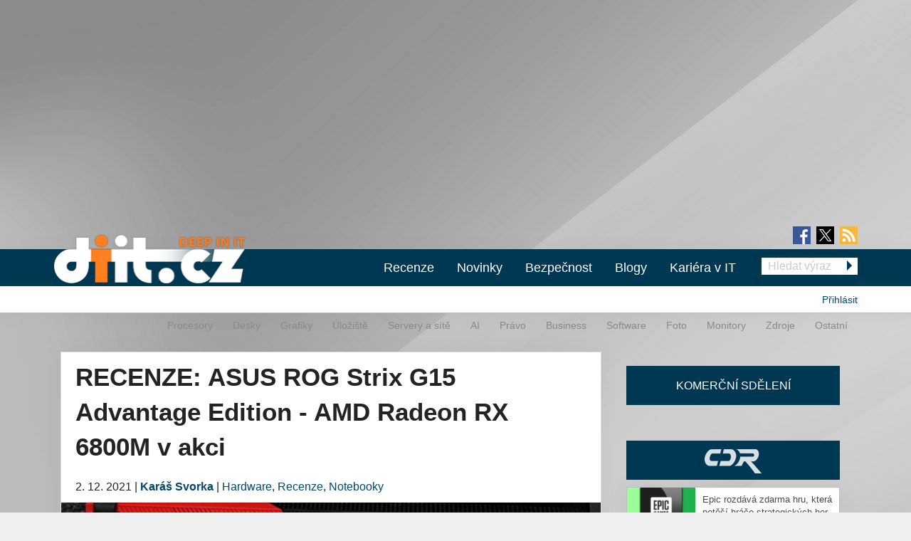

--- FILE ---
content_type: text/html; charset=utf-8
request_url: https://diit.cz/clanek/recenze-asus-rog-strix-g15-advantage-edition-amd-radeon-rx-6800m-v-akci/linux-ubuntu-2104-podpora-funkcnost-hw-v-linuxu-kraken
body_size: 17625
content:
<!DOCTYPE html>
<html xmlns="http://www.w3.org/1999/xhtml" xml:lang="cs" version="XHTML+RDFa 1.0" dir="ltr"
  xmlns:fb="https://ogp.me/ns/fb#"
  xmlns:og="https://ogp.me/ns#">
<head profile="http://www.w3.org/1999/xhtml/vocab">
<meta name="viewport" content="width=device-width, initial-scale=1.0">
  <!--[if IE]><![endif]-->
<meta http-equiv="Content-Type" content="text/html; charset=utf-8" />
<meta content="2021-12-02@12:00:00 CET" name="last_updated" http-equiv="last-modified" />
<link rel="shortcut icon" href="https://diit.cz/sites/default/files/diit.ico" type="image/vnd.microsoft.icon" />
<script type="application/ld+json">{"@context":"https:\/\/schema.org","@type":"NewsArticle","mainEntityOfPage":{"@type":"WebPage","@id":"https:\/\/diit.cz\/clanek\/recenze-asus-rog-strix-g15-advantage-edition-amd-radeon-rx-6800m-v-akci\/linux-ubuntu-2104-podpora-funkcnost-hw-v-linuxu-kraken"},"headline":"RECENZE: ASUS ROG Strix G15 Advantage Edition - AMD Radeon RX 6800M v akci","description":"Nov\u011b jsem se rozhodl testovat alespo\u0148 zb\u011b\u017en\u011b podporu Linuxu na r\u016fzn\u00fdch nov\u00fdch notebooc\u00edch, jeliko\u017e to n\u011bkter\u00e9 u\u017eivatele m\u016f\u017ee zaj\u00edmat. Od ASUSU m\u00e1m zap\u016fj\u010den\u00fd extern\u00ed NVMe USB box ASUS Strix ARION, ve kter\u00e9m bydl\u00ed Samsung PM981 512GB PCIe NVMe SSD....","datePublished":"2021-12-02T11:00:00+00:00","dateModified":"2021-12-02T12:11:18+00:00","author":{"@type":"Person","name":"Zaatharen"},"publisher":{"@type":"Organization","name":"Diit.cz"},"url":"https:\/\/diit.cz\/clanek\/recenze-asus-rog-strix-g15-advantage-edition-amd-radeon-rx-6800m-v-akci\/linux-ubuntu-2104-podpora-funkcnost-hw-v-linuxu-kraken"}</script>
  <title>RECENZE: ASUS ROG Strix G15 Advantage Edition - AMD Radeon RX 6800M v akci - RECENZE: ASUS ROG Strix G15 Advantage Edition - AMD Radeon RX 6800M v akci | Diit.cz</title>
  <style type="text/css" media="all">
@import url("https://diit.cz/modules/system/system.base.css?t9qprp");
@import url("https://diit.cz/modules/system/system.menus.css?t9qprp");
@import url("https://diit.cz/modules/system/system.messages.css?t9qprp");
@import url("https://diit.cz/modules/system/system.theme.css?t9qprp");
</style>
<style type="text/css" media="all">
@import url("https://diit.cz/sites/all/modules/contrib/comment_notify/comment_notify.css?t9qprp");
@import url("https://diit.cz/modules/comment/comment.css?t9qprp");
@import url("https://diit.cz/sites/all/modules/custom/expander/css/expander.css?t9qprp");
@import url("https://diit.cz/modules/field/theme/field.css?t9qprp");
@import url("https://diit.cz/sites/all/modules/contrib/logintoboggan/logintoboggan.css?t9qprp");
@import url("https://diit.cz/modules/node/node.css?t9qprp");
@import url("https://diit.cz/modules/poll/poll.css?t9qprp");
@import url("https://diit.cz/sites/all/modules/custom/report_mistake/css/report_mistake.css?t9qprp");
@import url("https://diit.cz/modules/search/search.css?t9qprp");
@import url("https://diit.cz/modules/user/user.css?t9qprp");
@import url("https://diit.cz/sites/all/modules/contrib/views/css/views.css?t9qprp");
@import url("https://diit.cz/sites/all/modules/custom/social_custom/social-custom.css?t9qprp");
</style>
<style type="text/css" media="all">
@import url("https://diit.cz/sites/all/modules/contrib/ctools/css/ctools.css?t9qprp");
@import url("https://diit.cz/sites/all/modules/contrib/rate/rate.css?t9qprp");
@import url("https://diit.cz/sites/all/modules/custom/js_chart/library/graphs.css?t9qprp");
@import url("https://diit.cz/sites/all/libraries/fancybox/jquery.fancybox.min.css?t9qprp");
</style>
<style type="text/css" media="all">
@import url("https://diit.cz/sites/all/themes/stkf6/css/normalize.css?t9qprp");
@import url("https://diit.cz/sites/all/themes/stkf6/css/modify.css?t9qprp");
@import url("https://diit.cz/sites/all/themes/stkf6/css/layout-stk.css?t9qprp");
@import url("https://diit.cz/sites/all/themes/stkf6/css/text.css?t9qprp");
@import url("https://diit.cz/sites/all/themes/stkf6/css/forms.css?t9qprp");
@import url("https://diit.cz/sites/all/themes/stkf6/css/wysiwyg_assets.css?t9qprp");
@import url("https://diit.cz/sites/all/themes/stkf6/foundation/css/foundation.min.css?t9qprp");
@import url("https://diit.cz/sites/all/themes/stkf6/foundation/css/motion-ui.min.css?t9qprp");
@import url("https://diit.cz/sites/all/themes/stkf6/css/style/style.css?t9qprp");
@import url("https://diit.cz/sites/all/themes/stkf6/css/mobile.css?t9qprp");
@import url("https://diit.cz/sites/all/themes/diit/colors/css/diit.css?t9qprp");
</style>
  <script defer="defer" src="/sites/default/files/google_tag/cdr/google_tag.script.js?t9qprp"></script>
<script defer="defer" src="/sites/default/files/google_tag/diit/google_tag.script.js?t9qprp"></script>
<script defer="defer" src="/sites/default/files/google_tag/impression_media/google_tag.script.js?t9qprp"></script>
<script src="/sites/all/modules/contrib/jquery_update/replace/jquery/1.10/jquery.min.js?v=1.10.2"></script>
<script src="/misc/jquery-extend-3.4.0.js?v=1.10.2"></script>
<script src="/misc/jquery-html-prefilter-3.5.0-backport.js?v=1.10.2"></script>
<script src="/misc/jquery.once.js?v=1.2"></script>
<script src="/misc/drupal.js?t9qprp"></script>
<script>
<!--//--><![CDATA[//><!--
jQuery.extend(Drupal.settings, {"basePath":"\/","pathPrefix":"","setHasJsCookie":0,"ajaxPageState":{"theme":"diit","theme_token":"hYY10apJrbi8dPuuLCW_XM2EPWXEG9Lby_e2su5OQTs","js":{"https:\/\/openads.aira.cz\/delivery\/asyncjs.php":1,"modules\/statistics\/statistics.js":1,"https:\/\/diit.cz\/sites\/default\/files\/google_tag\/cdr\/google_tag.script.js":1,"https:\/\/diit.cz\/sites\/default\/files\/google_tag\/diit\/google_tag.script.js":1,"https:\/\/diit.cz\/sites\/default\/files\/google_tag\/impression_media\/google_tag.script.js":1,"sites\/all\/modules\/contrib\/jquery_update\/replace\/jquery\/1.10\/jquery.min.js":1,"misc\/jquery-extend-3.4.0.js":1,"misc\/jquery-html-prefilter-3.5.0-backport.js":1,"misc\/jquery.once.js":1,"misc\/drupal.js":1,"sites\/all\/modules\/contrib\/jquery_update\/replace\/ui\/external\/jquery.cookie.js":1,"sites\/all\/modules\/contrib\/comment_notify\/comment_notify.js":1,"sites\/all\/modules\/contrib\/entityreference\/js\/entityreference.js":1,"sites\/all\/modules\/custom\/expander\/js\/jquery.expander.js":1,"sites\/all\/modules\/custom\/expander\/js\/expander.js":1,"sites\/all\/modules\/custom\/report_mistake\/js\/report_mistake.js":1,"public:\/\/languages\/cs_hc4Y4L5TGnxmNa-twciCtCNDDSkVl4AseZw2GNknHvU.js":1,"sites\/all\/libraries\/timeago\/jquery.timeago.js":1,"sites\/all\/modules\/custom\/aira_banners\/js\/aira_banners.js":1,"sites\/all\/modules\/contrib\/google_analytics\/googleanalytics.js":1,"https:\/\/www.googletagmanager.com\/gtag\/js?id=UA-1159387-2":1,"sites\/all\/modules\/custom\/is_android\/is_android.js":1,"sites\/all\/modules\/custom\/is_android\/isMobile\/isMobile.js":1,"sites\/all\/modules\/custom\/openx_async\/async-openx.js":1,"sites\/all\/themes\/stkf6\/js\/custom\/mobile-menu.js":1,"sites\/all\/modules\/custom\/js_chart\/library\/graphs.js":1,"sites\/all\/modules\/contrib\/timeago\/timeago.js":1,"sites\/all\/libraries\/timeago\/jquery.timeago.cs.js":1,"sites\/all\/libraries\/fancybox\/jquery.fancybox.min.js":1,"sites\/all\/themes\/stkf6\/js\/init\/fancybox.js":1,"sites\/all\/themes\/stkf6\/foundation\/js\/vendor\/what-input.js":1,"sites\/all\/themes\/stkf6\/foundation\/js\/vendor\/motion-ui.min.js":1,"sites\/all\/themes\/stkf6\/foundation\/js\/vendor\/foundation.min.js":1,"sites\/all\/themes\/stkf6\/js\/app.js":1,"sites\/all\/themes\/stkf6\/js\/skyscraper.js":1},"css":{"modules\/system\/system.base.css":1,"modules\/system\/system.menus.css":1,"modules\/system\/system.messages.css":1,"modules\/system\/system.theme.css":1,"sites\/all\/modules\/contrib\/comment_notify\/comment_notify.css":1,"modules\/comment\/comment.css":1,"sites\/all\/modules\/custom\/expander\/css\/expander.css":1,"modules\/field\/theme\/field.css":1,"sites\/all\/modules\/contrib\/logintoboggan\/logintoboggan.css":1,"modules\/node\/node.css":1,"modules\/poll\/poll.css":1,"sites\/all\/modules\/custom\/report_mistake\/css\/report_mistake.css":1,"modules\/search\/search.css":1,"modules\/user\/user.css":1,"sites\/all\/modules\/contrib\/views\/css\/views.css":1,"sites\/all\/modules\/custom\/social_custom\/social-custom.css":1,"sites\/all\/modules\/contrib\/ctools\/css\/ctools.css":1,"sites\/all\/modules\/contrib\/rate\/rate.css":1,"sites\/all\/modules\/custom\/js_chart\/library\/graphs.css":1,"sites\/all\/libraries\/fancybox\/jquery.fancybox.min.css":1,"sites\/all\/themes\/stkf6\/css\/normalize.css":1,"sites\/all\/themes\/stkf6\/css\/modify.css":1,"sites\/all\/themes\/stkf6\/css\/layout-stk.css":1,"sites\/all\/themes\/stkf6\/css\/text.css":1,"sites\/all\/themes\/stkf6\/css\/forms.css":1,"sites\/all\/themes\/stkf6\/css\/wysiwyg_assets.css":1,"sites\/all\/themes\/stkf6\/foundation\/css\/foundation.min.css":1,"sites\/all\/themes\/stkf6\/foundation\/css\/motion-ui.min.css":1,"sites\/all\/themes\/stkf6\/css\/style\/style.css":1,"sites\/all\/themes\/stkf6\/css\/mobile.css":1,"sites\/all\/themes\/diit\/colors\/css\/diit.css":1}},"timeago":{"refreshMillis":60000,"allowFuture":true,"localeTitle":false,"cutoff":0},"googleanalytics":{"account":["UA-1159387-2"],"trackOutbound":1,"trackMailto":1,"trackDownload":1,"trackDownloadExtensions":"7z|aac|arc|arj|asf|asx|avi|bin|csv|doc(x|m)?|dot(x|m)?|exe|flv|gif|gz|gzip|hqx|jar|jpe?g|js|mp(2|3|4|e?g)|mov(ie)?|msi|msp|pdf|phps|png|ppt(x|m)?|pot(x|m)?|pps(x|m)?|ppam|sld(x|m)?|thmx|qtm?|ra(m|r)?|sea|sit|tar|tgz|torrent|txt|wav|wma|wmv|wpd|xls(x|m|b)?|xlt(x|m)|xlam|xml|z|zip"},"openx_async":{"zones":{"fullbranding":156,"b300x100-0":26,"b300x100-1":77,"b300x100-2":78,"ritem1":20,"ritem2":30,"ritem3":31,"ritem4":32,"ritem5":22,"ritem6":33,"ritem7":34,"ritem8":35,"ritem9":36,"ritem10":114,"ritem11":115,"ritem12":116,"ritem13":117,"ritem14":118,"ritem15":119,"ritem16":120,"ritem17":121,"ritem18":122,"ritem19":123,"ritem20":124,"ritem21":125,"ritem22":139,"ritem23":140,"ritem24":141},"terms":null},"statistics":{"data":{"nid":"105817"},"url":"\/modules\/statistics\/statistics.php"}});
//--><!]]>
</script>
<script src="/sites/all/modules/contrib/jquery_update/replace/ui/external/jquery.cookie.js?v=67fb34f6a866c40d0570"></script>
<script src="/sites/all/modules/contrib/comment_notify/comment_notify.js?t9qprp"></script>
<script src="/sites/all/modules/contrib/entityreference/js/entityreference.js?t9qprp"></script>
<script src="/sites/all/modules/custom/expander/js/jquery.expander.js?t9qprp"></script>
<script src="/sites/all/modules/custom/expander/js/expander.js?t9qprp"></script>
<script src="/sites/all/modules/custom/report_mistake/js/report_mistake.js?t9qprp"></script>
<script src="/sites/default/files/languages/cs_hc4Y4L5TGnxmNa-twciCtCNDDSkVl4AseZw2GNknHvU.js?t9qprp"></script>
<script src="/sites/all/libraries/timeago/jquery.timeago.js?t9qprp"></script>
<script>
<!--//--><![CDATA[//><!--

      (function ($) {
       $(document).ready(function () {
        if($(window).width() < 680) {
         var json = [{"id":191},{"id":193},{"id":100},{"id":39},{"id":87},{"id":23}];
        } else {
         var json = [{"id":18},{"id":24},{"id":100},{"id":39},{"id":87},{"id":23}];
        }
        var html = "";
				for(let i in json){
				 var item = json[i];
				 $(".seznam-adds.zone" + item.id + " ins").attr("data-revive-zoneid", item.id);
				}
				$("#mobilejs").attr("src","//assets.adobedtm.com/e949270ea86e/06f76135b050/launch-facbe9b48c75.min.js");
       });
      }(jQuery));
//--><!]]>
</script>
<script src="/sites/all/modules/custom/aira_banners/js/aira_banners.js?t9qprp"></script>
<script src="/sites/all/modules/contrib/google_analytics/googleanalytics.js?t9qprp"></script>
<script async="async" src="https://www.googletagmanager.com/gtag/js?id=UA-1159387-2"></script>
<script>
<!--//--><![CDATA[//><!--
window.dataLayer = window.dataLayer || [];function gtag(){dataLayer.push(arguments)};gtag("js", new Date());gtag("set", "developer_id.dMDhkMT", true);gtag('config', 'UA-1159387-4');
gtag('event', 'page_view', { 'send_to': 'UA-1159387-4' });gtag("config", "UA-1159387-2", {"groups":"default","allow_ad_personalization_signals":false});
//--><!]]>
</script>
<script src="/sites/all/modules/custom/is_android/is_android.js?t9qprp"></script>
<script src="/sites/all/modules/custom/is_android/isMobile/isMobile.js?t9qprp"></script>
<script src="/sites/all/modules/custom/openx_async/async-openx.js?t9qprp"></script>
<script src="/sites/all/themes/stkf6/js/custom/mobile-menu.js?t9qprp"></script>
<script src="/sites/all/modules/custom/js_chart/library/graphs.js?t9qprp"></script>
<script src="/sites/all/modules/contrib/timeago/timeago.js?t9qprp"></script>
<script src="/sites/all/libraries/timeago/jquery.timeago.cs.js?t9qprp"></script>
<script src="/sites/all/libraries/fancybox/jquery.fancybox.min.js?t9qprp"></script>
<script src="/sites/all/themes/stkf6/js/init/fancybox.js?t9qprp"></script>
<script src="/sites/all/themes/stkf6/foundation/js/vendor/what-input.js?t9qprp"></script>
<script src="/sites/all/themes/stkf6/foundation/js/vendor/motion-ui.min.js?t9qprp"></script>
<script src="/sites/all/themes/stkf6/foundation/js/vendor/foundation.min.js?t9qprp"></script>
<script src="/sites/all/themes/stkf6/js/app.js?t9qprp"></script>
<script src="/sites/all/themes/stkf6/js/skyscraper.js?t9qprp"></script>
    <script id="mobilejs" async></script>
  <noscript>
    <style>
        #main-menu-top{display: block !important;}
    </style>
  </noscript>
  <link rel="alternate" type="application/rss+xml" title="Diit.cz" href="/rss">
      <script type="text/javascript" src="https://d21-a.sdn.cz/d_21/sl/3/loader.js"></script>
</head>
<body class="html not-front not-logged-in one-sidebar sidebar-first page-node page-node- page-node-105817 node-type-article domain-diit-cz"   >
<!-- GEMIUS tracking -->
<script type="text/javascript">var pp_gemius_identifier = 'nLhL_YRgUNzEhuvdbj.CftUK71aBtsOqYzXQdVzQjob.Q7';function gemius_pending(i) { window[i] = window[i] || function() {var x = window[i+'_pdata'] = window[i+'_pdata'] || []; x[x.length]=arguments;};};
          gemius_pending('gemius_hit'); gemius_pending('gemius_event'); gemius_pending('pp_gemius_hit'); gemius_pending('pp_gemius_event');
          (function(d,t) {try {var gt=d.createElement(t),s=d.getElementsByTagName(t)[0],l='http'+((location.protocol=='https:')?'s':''); gt.setAttribute('async','async');
          gt.setAttribute('defer','defer'); gt.src=l+'://spir.hit.gemius.pl/xgemius.js'; s.parentNode.insertBefore(gt,s);} catch (e) {}})(document,'script');
          //--><!]]>
          </script>  <div id="skip-link">
    <a href="#main-content" class="element-invisible element-focusable">Přejít k hlavnímu obsahu</a>
  </div>
  <noscript aria-hidden="true"><iframe src="https://www.googletagmanager.com/ns.html?id=GTM-KWF333R" height="0" width="0" style="display:none;visibility:hidden"></iframe></noscript>
<noscript aria-hidden="true"><iframe src="https://www.googletagmanager.com/ns.html?id=GTM-TL6N37D" height="0" width="0" style="display:none;visibility:hidden"></iframe></noscript>
<noscript aria-hidden="true"><iframe src="https://www.googletagmanager.com/ns.html?id=GTM-TKND7SJ" height="0" width="0" style="display:none;visibility:hidden"></iframe></noscript>
  

            <h1 class="hidden">Diit.cz - Novinky a informace o hardware, software a internetu</h1>
      
  <div id="page-wrapper" class="row"><div id="page" class="small-12 column">

    <div id="header" class="row">
      <div class="column small-12">
          <div class="region region-header">
    <div
          class="seznam-adds zone191 row column block block-openx-async mobile">
        <ins data-revive-id="b8d33df4471d8a1dec6335eb43333e20"></ins>
  </div>
<div
          class="seznam-adds zone18 row column block block-openx-async">
        <ins data-revive-id="b8d33df4471d8a1dec6335eb43333e20"></ins>
  </div>
<div id="block-openx-async-fullbranding" class="row column block block-openx-async">
      
  <div class="content">
    <div id="fullbranding"><ins data-revive-zoneid="156" data-revive-id="b8d33df4471d8a1dec6335eb43333e20"></ins></div>   </div>
</div>
  </div>
      </div>
    </div>

    <div id="page-header" class="row">

      <div id="menu-wrapper" class="column small-12">
      <div id="primary-header-bar-wrapper" class="header-bar primary-header-bar">
        <div class="fluid-background show-for-large"></div>
        <div id="primary-header-bar" class="clearfix relative">
            <div class="top-bar-right search-form search-form-responsive">
              <form action="/vyhledavani" method="get">
  <input class="google_text_search search-field" name="r" size="20" type="text" placeholder="Hledat výraz">
  <div class="inline arrow-wrapper"><input class="google_activ_search arrow-right-button" type="submit" value="Hledat"></div>
</form>
            </div>

          <div id="social-media"><div id="social-icon-container"><div class="social-icon"><a href="https://www.facebook.com/diit.cz" target="_blank"><img src="https://diit.cz/sites/all/themes/stkf6/img/icon-facebook.png" alt="fb"></a></div><div class="social-icon social-x"><a href="https://x.com/Deep_in_IT_cz" target="_blank"><img src="https://diit.cz/sites/all/themes/stkf6/img/icon-x.svg" alt="X"></a></div><div class="social-icon last"><a href="https://diit.cz/rss" target="_blank"><img src="https://diit.cz/sites/all/themes/stkf6/img/icon-rss.png" alt="rss"></a></div></div></div>
          <div id="logo" class="show-for-large">
            <a href="/" title="Titulní strana"><img src="https://diit.cz/sites/default/files/diit-logo.png" alt="Logo serveru"/></a>
          </div>

          <!-- mobilna verzia -->
          <div class="title-bar" data-responsive-toggle="main-menu-top" data-hide-for="large">
            <div class="title-bar-title">
              <a href="/" title="Titulní strana">
                <img src="https://diit.cz/sites/default/files/diit-logo.png" alt="Logo serveru"/>
              </a>
            </div>
            <div id="mobile-search-div">
              <img src="../../../sites/default/files/search24.png" id="mobile-search-img">
            </div>
            <div>
              <button class="menu-icon" type="button" data-toggle></button>
            </div>
          </div>

                    <div id="search-mobile-collapse" style="display:none;">
            <form action="/vyhledavani" method="get">
              <table id="mobile-search-table-diit">
                <tbody style="border:0px;">
                  <tr>
                    <td style="width:75%;">
                      <input type="text" name="mobile-search-input" id="mobile-search-input" class="form-control mobile-search-input-diit">
                    </td>
                    <td style="width:25%;">
                      <button type="button" name="mobile-search-button" id="mobile-search-button" class="mobile-search-button-diit">Hledat</button>
                    </td>
                  </tr>
                </tbody>
              </table>
            </form>
          </div>
          
          <div class="top-bar" id="main-menu-top" style="display: none">
            <div class="top-bar-right search-form show-for-large">
              <form action="/vyhledavani" method="get">
  <input class="google_text_search search-field" name="r" size="20" type="text" placeholder="Hledat výraz">
  <div class="inline arrow-wrapper"><input class="google_activ_search arrow-right-button" type="submit" value="Hledat"></div>
</form>
            </div>

            <div class="top-bar-left"><ul class="dropdown menu vertical medium-horizontal" data-responsive-menu="accordion large-dropdown" data-parent-link="true"><li><a href="/rubriky/recenze" title="">Recenze</a></li><li><a href="/" title="">Novinky</a></li><li><a href="https://diit.cz/rubriky/bezpecnost" title="">Bezpečnost</a></li><li><a href="/blogy" title="">Blogy</a></li><li><a href="https://cdr.cz/prace" title="">Kariéra v IT</a></li><li class="read-more" style="display: none;"><a href="#">▼ Zobrazit další rubriky ▼</a></li><li class="submenu_custom"><a href="/rubriky/procesory">Procesory</a></li><li class="submenu_custom"><a href="/rubriky/desky">Desky</a></li><li class="submenu_custom"><a href="/rubriky/uloziste">Úložiště</a></li><li class="submenu_custom"><a href="/rubriky/servery-site">Servery a sítě</a></li><li class="submenu_custom"><a href="https://diit.cz/rubriky/ai-0">AI</a></li><li class="submenu_custom"><a href="https://diit.cz/rubriky/notebooky">Notebooky</a></li><li class="submenu_custom"><a href="/rubriky/software">Software</a></li><li class="submenu_custom"><a href="/rubriky/grafiky">Grafiky</a></li><li class="submenu_custom"><a href="/rubriky/monitory">Monitory</a></li><li class="submenu_custom"><a href="/rubriky/foto">Foto</a></li><li class="submenu_custom"><a href="/rubriky/zdroje">Zdroje</a></li><li class="submenu_custom"><a href="/rubriky/ostatni">Ostatní</a></li><li class="submenu_custom"><a href="/rubriky/procesory-0">Procesory</a></li><li class="submenu_custom"><a href="/rubriky/desky-0">Desky</a></li><li class="submenu_custom"><a href="/rubriky/grafiky-0">Grafiky</a></li><li class="submenu_custom"><a href="/rubriky/uloziste-0">Úložiště</a></li><li class="submenu_custom"><a href="https://diit.cz/rubriky/servery-site-0">Servery a sítě</a></li><li class="submenu_custom"><a href="https://diit.cz/rubriky/ai">AI</a></li><li class="submenu_custom"><a href="/rubriky/pravo">Právo</a></li><li class="submenu_custom"><a href="/rubriky/business">Business</a></li><li class="submenu_custom"><a href="/rubriky/software-0">Software</a></li><li class="submenu_custom"><a href="/rubriky/foto-0">Foto</a></li><li class="submenu_custom"><a href="/rubriky/monitory-0">Monitory</a></li><li class="submenu_custom"><a href="/rubriky/zdroje-0">Zdroje</a></li><li class="submenu_custom"><a href="/rubriky/ostatni-0">Ostatní</a></li><li class="submenu_custom"><a href="https://diit.cz/rubriky/internet">Internet</a></li></ul></div>
          </div>
        </div>
      </div>

    <div id="secondary-header-bar-wrapper" class="header-bar secondary-header-bar
      responsive_frontpage_secondary_menu    ">
        <div class="fluid-background"></div>
        <div id="secondary-header-bar" class="clearfix">
          <div class="text-right pull-right profile-menu">
            <script type="text/javascript">
  (function($) {

    $(document).ready(function() {
      if ($.cookie('DRUPAL_UID') > 0) {
        $('#profile-menu').html('<ul class="links inline block-links clearfix">' +
            '<li><a href="/profil">Profil</a></li>' +
            '<li><a href="/user/logout?destination=node/105817" rel="noindex">Odhlásit</a></li>' +
          '</ul>');
      }
      else {
        $('#profile-menu').html('<ul class="links inline block-links clearfix">' +
          '<li><a href="/profil?destination=node/105817">Přihlásit</a></li>' +
          '</ul>');
      }
    });

  }(jQuery));
</script>
<div id="profile-menu"></div>
          </div>
          <div class="pull-right submenu show-for-large">
                          <div class="item-list"><ul class="links inline block-links clearfix"><li class="first"><a href="/rubriky/procesory-0">Procesory</a></li>
<li><a href="/rubriky/desky-0">Desky</a></li>
<li><a href="/rubriky/grafiky-0">Grafiky</a></li>
<li><a href="/rubriky/uloziste-0">Úložiště</a></li>
<li><a href="https://diit.cz/rubriky/servery-site-0">Servery a sítě</a></li>
<li><a href="https://diit.cz/rubriky/ai">AI</a></li>
<li><a href="/rubriky/pravo">Právo</a></li>
<li><a href="/rubriky/business">Business</a></li>
<li><a href="/rubriky/software-0">Software</a></li>
<li><a href="/rubriky/foto-0">Foto</a></li>
<li><a href="/rubriky/monitory-0">Monitory</a></li>
<li><a href="/rubriky/zdroje-0">Zdroje</a></li>
<li class="last"><a href="/rubriky/ostatni-0">Ostatní</a></li>
</ul></div>                      </div>
        </div>
      </div>

    </div>
    </div>

        <div class="row">
      <div class="messages-wrapper mb column small-12">
              </div>
    </div>

          <div class="row">
        <div class="column small-12">
            <div class="region region-top">
    <div
        id="block-openx-async-skyscraper"
          class="seznam-adds zone23 row column block block-openx-async">
        <ins data-revive-id="b8d33df4471d8a1dec6335eb43333e20"></ins>
  </div>
<div
        id="block-openx-async-skyscraper-levy"
          class="seznam-adds zone87 row column block block-openx-async">
        <ins data-revive-id="b8d33df4471d8a1dec6335eb43333e20"></ins>
  </div>
<div id="block-block-81" class="row column block block-block">
      
  <div class="content">
    <div id="responsive-banner-square-front"></div>
  </div>
</div>
  </div>
        </div>
      </div>
    
    <div id="main-wrapper" class="row column">
      <div id="main" class="row">

      <div class="page_center">

          <div id="content" class="column main-column columns">
            <div class="section">
                            <a id="main-content"></a>
                                            <h1 class="title" id="page-title">RECENZE: ASUS ROG Strix G15 Advantage Edition - AMD Radeon RX 6800M v akci</h1>
                                                          <div class="tabs"></div>
                                                                        <div class="region region-content">
    <div id="block-system-main" class="row column block block-system">
      
  <div class="content">
    
<div id="node-105817" class="node node-article node-promoted clearfix">
  <div class="submitted content-container">
      <span title="Čtvrtek, Prosinec 2, 2021 - 12:00">2. 12. 2021</span>    <span>|</span>
    <strong>
      <a href="/clanek/recenze-asus-rog-strix-g15-advantage-edition-amd-radeon-rx-6800m-v-akci/linux-ubuntu-2104-podpora-funkcnost-hw-v-linuxu-kraken#author1" class="username">Karáš Svorka</a>    </strong>

                        <span>|</span>
                <span class="field field-name-field-category field-type-taxonomy-term-reference field-label-hidden">
  <a href="/rubriky/hardware">Hardware</a>, <a href="/rubriky/recenze">Recenze</a>, <a href="/rubriky/notebooky">Notebooky</a></span>
            </div>

  <div class="relative node-full-image-wrapper">
        <div class="field field-name-field-image field-type-image field-label-hidden">
    <div class="field-items">
          <div class="field-item even"><a href="https://diit.cz/sites/default/files/rogg15advantage01.jpg"><img src="https://diit.cz/sites/default/files/styles/large/public/rogg15advantage01.jpg?itok=ZKHxtRYw&amp;c=ea1e6d1f81096d50e5bea30f1464578a" alt="" /></a></div>
      </div>
</div>
      </div>

  <div class="content-container mb bold">
    <div class="field field-name-field-perex field-type-text-long field-label-hidden">
    <div class="field-items">
          <div class="field-item even">AMD mimo mobilní procesory vyrábí i GPU, je jich však velmi málo. Na jeden notebook vybavený Radeonem RX 6800M se dnes podíváme.</div>
      </div>
</div>
  </div>
      <div id="revive-ad-container-interscroller"></div>
    <div id="revive-ad-container-underperex"></div>
    <script type="text/javascript">
      initReviveAd('revive-ad-container-interscroller', 231, 300, 600, ['mobile', 'interscroller']);
      initReviveAd('revive-ad-container-underperex', 19, 740, 200, ['desktop']);
    </script>
  
  <div class="content content-container">

    <div class="chapters-wrapper">
  <h2>Kapitoly článků</h2>
  <div class="chapters-inner">
              <div class="chapters-item">
                  1.&nbsp;&nbsp;<a href="/clanek/recenze-asus-rog-strix-g15-advantage-edition-amd-radeon-rx-6800m-v-akci">Představení notebooku</a>              </div>
                <div class="chapters-item">
                  2.&nbsp;&nbsp;<a href="/clanek/recenze-asus-rog-strix-g15-advantage-edition-amd-radeon-rx-6800m-v-akci/predstaveni-ostatnich-testovacich-notebooku">Představení ostatních testovacích notebooků</a>              </div>
                <div class="chapters-item">
                  3.&nbsp;&nbsp;<strong>Linux - ubuntu 21.04 - podpora a funkčnost HW v Linuxu, Kraken</strong>
              </div>
                <div class="chapters-item">
                  4.&nbsp;&nbsp;<a href="/clanek/recenze-asus-rog-strix-g15-advantage-edition-amd-radeon-rx-6800m-v-akci/cpu-vykon-cpu-z-ffmpeg-kraken-7-zip-aida64">CPU výkon - CPU-Z, ffmpeg, Kraken, 7-Zip, AIDA64</a>              </div>
                <div class="chapters-item">
                  5.&nbsp;&nbsp;<a href="/clanek/recenze-asus-rog-strix-g15-advantage-edition-amd-radeon-rx-6800m-v-akci/cpugpu-vykon-cinebench-r15r15er20r23-v-ray-blender-282a-specviewperf-13">CPU/GPU výkon - Cinebench R15/R15E/R20/R23, V-Ray, Blender 2.82a, SPECviewperf 13</a>              </div>
                <div class="chapters-item">
                  6.&nbsp;&nbsp;<a href="/clanek/recenze-asus-rog-strix-g15-advantage-edition-amd-radeon-rx-6800m-v-akci/gpu-vykon-3d-mark-unigine-superposition-ashes-singularity">GPU výkon - 3D Mark, Unigine Superposition, Ashes of Singularity</a>              </div>
                <div class="chapters-item">
                  7.&nbsp;&nbsp;<a href="/clanek/recenze-asus-rog-strix-g15-advantage-edition-amd-radeon-rx-6800m-v-akci/herni-vykon-1080p-csgo-gtav-demd-sotr-rainbow-six-siege-metro-exodus-witcher-3-doom-eternal-wot">Herní výkon - 1080p - CSGO, GTAV, DEMD, SOTR, Rainbow Six Siege, Metro Exodus, Witcher 3, DOOM Eternal, WOT enCore, World of Warships</a>              </div>
                <div class="chapters-item">
                  8.&nbsp;&nbsp;<a href="/clanek/recenze-asus-rog-strix-g15-advantage-edition-amd-radeon-rx-6800m-v-akci/herni-vykon-1440p-csgo-gtav-demd-sotr-rainbow-six-siege-metro-exodus-witcher-3-doom-eternal-wot">Herní výkon - 1440p - CSGO, GTAV, DEMD, SOTR, Rainbow Six Siege, Metro Exodus, Witcher 3, DOOM Eternal, WOT enCore, World of Warships</a>              </div>
                <div class="chapters-item">
                  9.&nbsp;&nbsp;<a href="/clanek/recenze-asus-rog-strix-g15-advantage-edition-amd-radeon-rx-6800m-v-akci/vykon-uloziste-aja-system-test-ssd-benchmark">Výkon úložiště - AJA System Test, AS SSD Benchmark</a>              </div>
                <div class="chapters-item">
                  10.&nbsp;&nbsp;<a href="/clanek/recenze-asus-rog-strix-g15-advantage-edition-amd-radeon-rx-6800m-v-akci/provozni-vlastnosti-teploty-spotreba-vydrz-na-baterii">Provozní vlastnosti - teploty, spotřeba, výdrž na baterii</a>              </div>
                <div class="chapters-item">
                  11.&nbsp;&nbsp;<a href="/clanek/recenze-asus-rog-strix-g15-advantage-edition-amd-radeon-rx-6800m-v-akci/zaverecne-hodnoceni">Závěrečné hodnocení</a>              </div>
            </div>
</div>

    

<div class="field field-name-body field-type-text-with-summary field-label-hidden filtered_html">
    <div class="field-items">
          <div class="field-item even"><p>Nově jsem se rozhodl testovat alespoň zběžně podporu Linuxu na různých nových noteboocích, jelikož to některé uživatele může zajímat. Od ASUSU mám zapůjčený externí NVMe USB box ASUS Strix ARION, ve kterém bydlí Samsung PM981 512GB PCIe NVMe SSD. Na tomto SSD bydlí nově ubuntu 21.04, provedl jsem další upgrade původní instalace Ubuntu.</p><p class="images-one"> <img class="media-element file-default" data-delta="70" src="https://diit.cz/sites/default/files/screenshot_from_2021-09-27_10-38-49.png" width="1032" height="869" alt="" /></p><h2> </h2><p>Nově zkouším za pomoci balíčku sensors zjistit jaké senzory jsou v notebooku k dispozici a po puštění sensors-detect zkouším vylistovat všechny dostupné. Detekce senzorů není zrovna nejlepší, nedaří se přečíst téměř nic.</p><pre class="code">krakonos@ARION:~$ sensors<br />asus-isa-0000<br />Adapter: ISA adapter<br />cpu_fan:        0 RPM<br /><br />amdgpu-pci-0300<br />Adapter: PCI adapter<br />vddgfx:        0.00 V  <br />ERROR: Can't get value of subfeature fan1_input: I/O error<br />fan1:             N/A  (min =    0 RPM, max = 3800 RPM)<br />edge:             N/A  (crit = +100.0°C, hyst = -273.1°C)<br />                       (emerg = +105.0°C)<br />junction:         N/A  (crit = +100.0°C, hyst = -273.1°C)<br />                       (emerg = +105.0°C)<br />mem:              N/A  (crit = +105.0°C, hyst = -273.1°C)<br />                       (emerg = +110.0°C)<br />power1:           N/A  (cap = 130.00 W)<br /><br />BAT0-acpi-0<br />Adapter: ACPI interface<br />in0:          17.32 V  <br /><br />ucsi_source_psy_USBC000:001-isa-0000<br />Adapter: ISA adapter<br />in0:           5.00 V  (min =  +5.00 V, max =  +5.00 V)<br />curr1:         0.00 A  (max =  +3.00 A)<br /><br />amdgpu-pci-0700<br />Adapter: PCI adapter<br />vddgfx:        1.44 V  <br />vddnb:       912.00 mV <br />edge:         +43.0°C  <br />power1:        4.00 mW <br /><br />nvme-pci-0600<br />Adapter: PCI adapter<br />Composite:    +27.9°C  (low  = -273.1°C, high = +82.8°C)<br />                       (crit = +84.8°C)<br />Sensor 1:     +25.9°C  (low  = -273.1°C, high = +65261.8°C)<br /><br />acpitz-acpi-0<br />Adapter: ACPI interface<br />temp1:        +44.0°C  (crit = +120.0°C)</pre><h2> </h2><p>Použitý ovladač a 3D akceleraci si můžeme snadno ověřit následujícím příkazem:</p><pre class="code">krakonos@ARION:~$ sudo lspci -k | grep -EA3 'VGA|Display|3D'<br />03:00.0 Display controller: Advanced Micro Devices, Inc. [AMD/ATI] Navi 22 (rev c3)<br />    Subsystem: ASUSTeK Computer Inc. Navi 22<br />    Kernel driver in use: amdgpu<br />    Kernel modules: amdgpu<br />--<br />07:00.0 VGA compatible controller: Advanced Micro Devices, Inc. [AMD/ATI] Cezanne (rev c4)<br />    Subsystem: ASUSTeK Computer Inc. Device 16c2<br />    Kernel driver in use: amdgpu<br />    Kernel modules: amdgpu</pre><h2> </h2><p>Dále jsem si nechal vypsat lspci, zajímalo mě, jaká zařízení jsou vlastně vidět:</p><pre class="code">krakonos@ARION:~$ sudo lspci<br />[sudo] password for krakonos: <br />00:00.0 Host bridge: Advanced Micro Devices, Inc. [AMD] Renoir Root Complex<br />00:00.2 IOMMU: Advanced Micro Devices, Inc. [AMD] Renoir IOMMU<br />00:01.0 Host bridge: Advanced Micro Devices, Inc. [AMD] Renoir PCIe Dummy Host Bridge<br />00:01.1 PCI bridge: Advanced Micro Devices, Inc. [AMD] Renoir PCIe GPP Bridge<br />00:02.0 Host bridge: Advanced Micro Devices, Inc. [AMD] Renoir PCIe Dummy Host Bridge<br />00:02.1 PCI bridge: Advanced Micro Devices, Inc. [AMD] Renoir PCIe GPP Bridge<br />00:02.2 PCI bridge: Advanced Micro Devices, Inc. [AMD] Renoir PCIe GPP Bridge<br />00:02.4 PCI bridge: Advanced Micro Devices, Inc. [AMD] Renoir PCIe GPP Bridge<br />00:08.0 Host bridge: Advanced Micro Devices, Inc. [AMD] Renoir PCIe Dummy Host Bridge<br />00:08.1 PCI bridge: Advanced Micro Devices, Inc. [AMD] Renoir Internal PCIe GPP Bridge to Bus<br />00:14.0 SMBus: Advanced Micro Devices, Inc. [AMD] FCH SMBus Controller (rev 51)<br />00:14.3 ISA bridge: Advanced Micro Devices, Inc. [AMD] FCH LPC Bridge (rev 51)<br />00:18.0 Host bridge: Advanced Micro Devices, Inc. [AMD] Device 166a<br />00:18.1 Host bridge: Advanced Micro Devices, Inc. [AMD] Device 166b<br />00:18.2 Host bridge: Advanced Micro Devices, Inc. [AMD] Device 166c<br />00:18.3 Host bridge: Advanced Micro Devices, Inc. [AMD] Device 166d<br />00:18.4 Host bridge: Advanced Micro Devices, Inc. [AMD] Device 166e<br />00:18.5 Host bridge: Advanced Micro Devices, Inc. [AMD] Device 166f<br />00:18.6 Host bridge: Advanced Micro Devices, Inc. [AMD] Device 1670<br />00:18.7 Host bridge: Advanced Micro Devices, Inc. [AMD] Device 1671<br />01:00.0 PCI bridge: Advanced Micro Devices, Inc. [AMD/ATI] Navi 10 XL Upstream Port of PCI Express Switch (rev c3)<br />02:00.0 PCI bridge: Advanced Micro Devices, Inc. [AMD/ATI] Navi 10 XL Downstream Port of PCI Express Switch<br />03:00.0 Display controller: Advanced Micro Devices, Inc. [AMD/ATI] Navi 22 (rev c3)<br />03:00.1 Audio device: Advanced Micro Devices, Inc. [AMD/ATI] Device ab28<br />04:00.0 Ethernet controller: Realtek Semiconductor Co., Ltd. RTL8111/8168/8411 PCI Express Gigabit Ethernet Controller (rev 15)<br />05:00.0 Network controller: MEDIATEK Corp. Device 7961<br />06:00.0 Non-Volatile memory controller: Samsung Electronics Co Ltd Device a809<br />07:00.0 VGA compatible controller: Advanced Micro Devices, Inc. [AMD/ATI] Cezanne (rev c4)<br />07:00.1 Audio device: Advanced Micro Devices, Inc. [AMD/ATI] Device 1637<br />07:00.2 Encryption controller: Advanced Micro Devices, Inc. [AMD] Family 17h (Models 10h-1fh) Platform Security Processor<br />07:00.3 USB controller: Advanced Micro Devices, Inc. [AMD] Renoir USB 3.1<br />07:00.4 USB controller: Advanced Micro Devices, Inc. [AMD] Renoir USB 3.1<br />07:00.5 Multimedia controller: Advanced Micro Devices, Inc. [AMD] Raven/Raven2/FireFlight/Renoir Audio Processor (rev 01)<br />07:00.6 Audio device: Advanced Micro Devices, Inc. [AMD] Family 17h (Models 10h-1fh) HD Audio Controller</pre><p>Případný zvídavý čtenář, nechť se ozve do diskuze, jelikož mám i výpis lspci -vvv a také kompletní lshw, nicméně tyto výpisy jsou poměrně "spammy" a tak nejsou uvedeny zde přímo v těle článku.</p><p>Co se výkonu týče, zkusil jsem ze zvědavosti Kraken benchmark ve Firefoxu a výkon porovnat s Windows 10, na zatím otestovaných strojích je výkon lepší ve Windows.</p><div id="graph-5" class="graph">graph-5</div><h2> </h2><p>Linux zde funguje překvapivě dobře a to včetně drobností jako regulace jasu, hlasitosti a uspávání do RAM(včetně probouzení). Aby fungovala WiFi karta od MediaTeku, je zapotřebí novější kernel, upgradoval jsem tedy na verzi 5.12.19-051219-generic a WiFi normálně fungovala včetně Bluetooth. Nicméně Linux jsem netestoval nějak super podrobně či dlouhodobě, berte to tedy s jistou rezervou.</p></div>
      </div>
</div>
<div
          class="seznam-adds zone39 row column block block-openx-async">
        <ins data-revive-id="b8d33df4471d8a1dec6335eb43333e20"></ins>
  </div>
        <div class="row">
      <div class="column small-12 medium-6">
        <div class="field field-name-field-tags field-type-taxonomy-term-reference field-label-inline clearfix">

      <div class="field-label">Tagy:&nbsp;</div>
    <div class="field-items">
    <a href="/tagy/ryzen-9-5900hx">Ryzen 9 5900HX</a>, <a href="/tagy/rx-6800m">RX 6800M</a>, <a href="/tagy/asus-rog">ASUS ROG</a>, <a href="/tagy/linux">Linux</a>, <a href="/tagy/cpu-z">CPU-Z</a>, <a href="/tagy/hwinfo">HWiNFO</a>, <a href="/tagy/ffmpeg">ffmpeg</a>, <a href="/tagy/cinebench">Cinebench</a>, <a href="/tagy/blender">Blender</a>, <a href="/tagy/freesync">FreeSync</a>, <a href="/tagy/unigine-superposition">Unigine Superposition</a>, <a href="/tagy/ashes-singularity">Ashes of the Singularity</a>, <a href="/tagy/3d-mark">3D Mark</a>, <a href="/tagy/counter-strike-global-offensive">Counter-Strike: Global Offensive</a>, <a href="/tagy/grand-theft-auto-v">Grand Theft Auto V</a>, <a href="/tagy/shadow-tomb-raider">Shadow of the Tomb Raider</a>, <a href="/tagy/witcher-3-wild-hunt">The Witcher 3: Wild Hunt</a>, <a href="/tagy/doom-eternal">Doom Eternal</a>, <a href="/tagy/world-tanks">World of Tanks</a>  </div>
</div>

        
      </div>

      <div class="column small-12 medium-6">
                  <div class="social-custom-node-widgets">
  
  <div class="sharebuttons">

    <div class="sharebutton" style="width: 85px; margin-top: -4px;">
        <div id="fb-root"></div>
        <script>(function(d, s, id) {
          var js, fjs = d.getElementsByTagName(s)[0];
          if (d.getElementById(id)) return;
          js = d.createElement(s); js.id = id;
          js.src = "//connect.facebook.net/en_GB/sdk.js#xfbml=1&version=v2.4";
          fjs.parentNode.insertBefore(js, fjs);
        }(document, 'script', 'facebook-jssdk'));</script>
        <div class="fb-share-button" data-href="https://diit.cz/clanek/recenze-asus-rog-strix-g15-advantage-edition-amd-radeon-rx-6800m-v-akci/linux-ubuntu-2104-podpora-funkcnost-hw-v-linuxu-kraken" data-layout="button_count"></div>
    </div>

    <div class="sharebutton" style="width: 80px;">
      <a href="https://diit.cz/clanek/recenze-asus-rog-strix-g15-advantage-edition-amd-radeon-rx-6800m-v-akci/linux-ubuntu-2104-podpora-funkcnost-hw-v-linuxu-kraken" class="twitter-share-button">Tweet</a>
      <script>!function(d,s,id){var js,fjs=d.getElementsByTagName(s)[0],p=/^http:/.test(d.location)?'http':'https';if(!d.getElementById(id)){js=d.createElement(s);js.id=id;js.src=p+'://platform.twitter.com/widgets.js';fjs.parentNode.insertBefore(js,fjs);}}(document, 'script', 'twitter-wjs');</script>
    </div>

    <div class="social-custom-node-widgets-clear"></div>

  </div>
</div>
                <div class="report-mistake feature">
          <a href="/nahlasit-chybu?nid=36419&back=node/105817" id="report-mistake-link" title="nahlásit chybu ve článku">
            nahlásit chybu
          </a>
        </div>
      </div>
    </div>

    <div class="chapters-controls">
  <div class="label-wrapper clearfix">
          <div class="chapters-label prev pull-left"><small>předchozí kapitola</small></div>
              <div class="chapters-label next pull-right text-right"><small>následující kapitola</small></div>
      </div>

  <div class="title-wrapper clearfix">
          <div class="title prev pull-left"><a href="/clanek/recenze-asus-rog-strix-g15-advantage-edition-amd-radeon-rx-6800m-v-akci/predstaveni-ostatnich-testovacich-notebooku" class="transition">&nbsp; &laquo;  Představení ostatních...</a></div>
              <div class="title next pull-right text-right"><a href="/clanek/recenze-asus-rog-strix-g15-advantage-edition-amd-radeon-rx-6800m-v-akci/cpu-vykon-cpu-z-ffmpeg-kraken-7-zip-aida64" class="transition">CPU výkon - CPU-Z, ffmpeg, Kraken, 7... &raquo; &nbsp;</a> </div>
      </div>
</div>

    <div class="chapters-wrapper-bottom">
  <div class="chapters-label"><small>Kapitoly článků</small></div>
  <div class="chapters-wrapper">
    <div class="chapters-inner">
                  <div class="chapters-item">
                  1.&nbsp;&nbsp;<a href="/clanek/recenze-asus-rog-strix-g15-advantage-edition-amd-radeon-rx-6800m-v-akci">Představení notebooku</a>              </div>
                    <div class="chapters-item">
                  2.&nbsp;&nbsp;<a href="/clanek/recenze-asus-rog-strix-g15-advantage-edition-amd-radeon-rx-6800m-v-akci/predstaveni-ostatnich-testovacich-notebooku">Představení ostatních testovacích notebooků</a>              </div>
                    <div class="chapters-item">
                  3.&nbsp;&nbsp;<strong>Linux - ubuntu 21.04 - podpora a funkčnost HW v Linuxu, Kraken</strong>
              </div>
                    <div class="chapters-item">
                  4.&nbsp;&nbsp;<a href="/clanek/recenze-asus-rog-strix-g15-advantage-edition-amd-radeon-rx-6800m-v-akci/cpu-vykon-cpu-z-ffmpeg-kraken-7-zip-aida64">CPU výkon - CPU-Z, ffmpeg, Kraken, 7-Zip, AIDA64</a>              </div>
                    <div class="chapters-item">
                  5.&nbsp;&nbsp;<a href="/clanek/recenze-asus-rog-strix-g15-advantage-edition-amd-radeon-rx-6800m-v-akci/cpugpu-vykon-cinebench-r15r15er20r23-v-ray-blender-282a-specviewperf-13">CPU/GPU výkon - Cinebench R15/R15E/R20/R23, V-Ray, Blender 2.82a, SPECviewperf 13</a>              </div>
                    <div class="chapters-item">
                  6.&nbsp;&nbsp;<a href="/clanek/recenze-asus-rog-strix-g15-advantage-edition-amd-radeon-rx-6800m-v-akci/gpu-vykon-3d-mark-unigine-superposition-ashes-singularity">GPU výkon - 3D Mark, Unigine Superposition, Ashes of Singularity</a>              </div>
                    <div class="chapters-item">
                  7.&nbsp;&nbsp;<a href="/clanek/recenze-asus-rog-strix-g15-advantage-edition-amd-radeon-rx-6800m-v-akci/herni-vykon-1080p-csgo-gtav-demd-sotr-rainbow-six-siege-metro-exodus-witcher-3-doom-eternal-wot">Herní výkon - 1080p - CSGO, GTAV, DEMD, SOTR, Rainbow Six Siege, Metro Exodus, Witcher 3, DOOM Eternal, WOT enCore, World of Warships</a>              </div>
                    <div class="chapters-item">
                  8.&nbsp;&nbsp;<a href="/clanek/recenze-asus-rog-strix-g15-advantage-edition-amd-radeon-rx-6800m-v-akci/herni-vykon-1440p-csgo-gtav-demd-sotr-rainbow-six-siege-metro-exodus-witcher-3-doom-eternal-wot">Herní výkon - 1440p - CSGO, GTAV, DEMD, SOTR, Rainbow Six Siege, Metro Exodus, Witcher 3, DOOM Eternal, WOT enCore, World of Warships</a>              </div>
                    <div class="chapters-item">
                  9.&nbsp;&nbsp;<a href="/clanek/recenze-asus-rog-strix-g15-advantage-edition-amd-radeon-rx-6800m-v-akci/vykon-uloziste-aja-system-test-ssd-benchmark">Výkon úložiště - AJA System Test, AS SSD Benchmark</a>              </div>
                    <div class="chapters-item">
                  10.&nbsp;&nbsp;<a href="/clanek/recenze-asus-rog-strix-g15-advantage-edition-amd-radeon-rx-6800m-v-akci/provozni-vlastnosti-teploty-spotreba-vydrz-na-baterii">Provozní vlastnosti - teploty, spotřeba, výdrž na baterii</a>              </div>
                    <div class="chapters-item">
                  11.&nbsp;&nbsp;<a href="/clanek/recenze-asus-rog-strix-g15-advantage-edition-amd-radeon-rx-6800m-v-akci/zaverecne-hodnoceni">Závěrečné hodnocení</a>              </div>
                  </div>
  </div>
</div>
  </div>

    
          <a name="author1"></a>
  <div class="author-info box-info">
    <div class="clearfix">
              <div class="pull-left col2"><img height="90" width="90" src="https://diit.cz/sites/default/files/pictures/picture-36419-1477382652.jpg" /></div>
            <div class="pull-right col10">
        <h2 class="mt0 mb0">Karel "Karáš Svorka" Svoboda                      <small class="font-weight-normal"><a href="/nem%C3%A1m">(Google+)</a></small>
                  </h2>
                  <p class="mt0 mb0"><small>Pesíci dělají chro. Je potřeba vysumýšovat chrochták.</small></p>
                          <p class="mt0 mb0"><small><a href="nejpesikovatejsisberatelgrafiknasvete.vgamuseum.info" target="_blank">VGA Legacy MKIII</a></small></p>
                <p class="mt0 mb0"><small><a href="/autor/zaatharen">více článků, blogů a informací o autorovi</a></small></p>
      </div>
    </div>
  </div>
  
      <div class="content content-container">
        <h2><a href="/clanek/recenze-asus-rog-strix-g15-advantage-edition-amd-radeon-rx-6800m-v-akci/diskuse">Diskuse ke článku</a> RECENZE: ASUS ROG Strix G15 Advantage Edition - AMD Radeon RX 6800M v akci</h2>
    <div class="view view-discussion view-id-discussion view-display-id-attachment_1 view-dom-id-5e93f04881b267f27fa2eabc408577a3">
        
  
  
      <div class="view-content">
        <div class="views-row views-row-1 views-row-odd views-row-first">
      
  <span class="views-field views-field-created">        <span class="field-content"><span class="timeago" title="2021-12-07T17:58:43+01:00">Úterý, 7 Prosinec 2021 - 17:58</span></span>  </span>      |  
  <span class="views-field views-field-realname">        <span class="field-content">Karáš Svorka</span>  </span>      |  
  <span class="views-field views-field-comment-body">        <span class="field-content"><a href="/clanek/recenze-asus-rog-strix-g15-advantage-edition-amd-radeon-rx-6800m-v-akci/diskuse#comment-1360171">Já vlastně ani nevím, netestoval jsem to a to...</a></span>  </span>  </div>
  <div class="views-row views-row-2 views-row-even">
      
  <span class="views-field views-field-created">        <span class="field-content"><span class="timeago" title="2021-12-07T17:42:57+01:00">Úterý, 7 Prosinec 2021 - 17:42</span></span>  </span>      |  
  <span class="views-field views-field-realname">        <span class="field-content">Tomáš Černý</span>  </span>      |  
  <span class="views-field views-field-comment-body">        <span class="field-content"><a href="/clanek/recenze-asus-rog-strix-g15-advantage-edition-amd-radeon-rx-6800m-v-akci/diskuse#comment-1360170">Nic moc...
</a></span>  </span>  </div>
  <div class="views-row views-row-3 views-row-odd">
      
  <span class="views-field views-field-created">        <span class="field-content"><span class="timeago" title="2021-12-06T15:03:17+01:00">Pondělí, 6 Prosinec 2021 - 15:03</span></span>  </span>      |  
  <span class="views-field views-field-realname">        <span class="field-content">Karáš Svorka</span>  </span>      |  
  <span class="views-field views-field-comment-body">        <span class="field-content"><a href="/clanek/recenze-asus-rog-strix-g15-advantage-edition-amd-radeon-rx-6800m-v-akci/diskuse#comment-1360050">Cca 25 MH/s.
</a></span>  </span>  </div>
  <div class="views-row views-row-4 views-row-even">
      
  <span class="views-field views-field-created">        <span class="field-content"><span class="timeago" title="2021-12-06T12:40:14+01:00">Pondělí, 6 Prosinec 2021 - 12:40</span></span>  </span>      |  
  <span class="views-field views-field-realname">        <span class="field-content">Tomáš Černý</span>  </span>      |  
  <span class="views-field views-field-comment-body">        <span class="field-content"><a href="/clanek/recenze-asus-rog-strix-g15-advantage-edition-amd-radeon-rx-6800m-v-akci/diskuse#comment-1360015">Čau. Kolik to těží na ETH?
</a></span>  </span>  </div>
  <div class="views-row views-row-5 views-row-odd">
      
  <span class="views-field views-field-created">        <span class="field-content"><span class="timeago" title="2021-12-05T14:30:49+01:00">Neděle, 5 Prosinec 2021 - 14:30</span></span>  </span>      |  
  <span class="views-field views-field-realname">        <span class="field-content">Karáš Svorka</span>  </span>      |  
  <span class="views-field views-field-comment-body">        <span class="field-content"><a href="/clanek/recenze-asus-rog-strix-g15-advantage-edition-amd-radeon-rx-6800m-v-akci/diskuse#comment-1359910">Do jisté míry to byla hypotéza, resp. napsal jsem...</a></span>  </span>  </div>
  <div class="views-row views-row-6 views-row-even">
      
  <span class="views-field views-field-created">        <span class="field-content"><span class="timeago" title="2021-12-04T16:03:09+01:00">Sobota, 4 Prosinec 2021 - 16:03</span></span>  </span>      |  
  <span class="views-field views-field-realname">        <span class="field-content">Majklos</span>  </span>      |  
  <span class="views-field views-field-comment-body">        <span class="field-content"><a href="/clanek/recenze-asus-rog-strix-g15-advantage-edition-amd-radeon-rx-6800m-v-akci/diskuse#comment-1359888">Pokud to ovšem nebude mít stejné porty a jen se...</a></span>  </span>  </div>
  <div class="views-row views-row-7 views-row-odd">
      
  <span class="views-field views-field-created">        <span class="field-content"><span class="timeago" title="2021-12-03T19:20:59+01:00">Pátek, 3 Prosinec 2021 - 19:20</span></span>  </span>      |  
  <span class="views-field views-field-realname">        <span class="field-content">Karáš Svorka</span>  </span>      |  
  <span class="views-field views-field-comment-body">        <span class="field-content"><a href="/clanek/recenze-asus-rog-strix-g15-advantage-edition-amd-radeon-rx-6800m-v-akci/diskuse#comment-1359869">Pokud plánujete notebook co běží ve 100% zátěži 8...</a></span>  </span>  </div>
  <div class="views-row views-row-8 views-row-even">
      
  <span class="views-field views-field-created">        <span class="field-content"><span class="timeago" title="2021-12-03T19:20:23+01:00">Pátek, 3 Prosinec 2021 - 19:20</span></span>  </span>      |  
  <span class="views-field views-field-realname">        <span class="field-content">Karáš Svorka</span>  </span>      |  
  <span class="views-field views-field-comment-body">        <span class="field-content"><a href="/clanek/recenze-asus-rog-strix-g15-advantage-edition-amd-radeon-rx-6800m-v-akci/diskuse#comment-1359868">Ale zase je tam prostor pro tišší a větší...</a></span>  </span>  </div>
  <div class="views-row views-row-9 views-row-odd">
      
  <span class="views-field views-field-created">        <span class="field-content"><span class="timeago" title="2021-12-03T19:19:58+01:00">Pátek, 3 Prosinec 2021 - 19:19</span></span>  </span>      |  
  <span class="views-field views-field-realname">        <span class="field-content">Karáš Svorka</span>  </span>      |  
  <span class="views-field views-field-comment-body">        <span class="field-content"><a href="/clanek/recenze-asus-rog-strix-g15-advantage-edition-amd-radeon-rx-6800m-v-akci/diskuse#comment-1359867">Jo ta 17,3 verze by se mi taky líbila více. Ještě...</a></span>  </span>  </div>
  <div class="views-row views-row-10 views-row-even views-row-last">
      
  <span class="views-field views-field-created">        <span class="field-content"><span class="timeago" title="2021-12-03T09:32:14+01:00">Pátek, 3 Prosinec 2021 - 09:32</span></span>  </span>      |  
  <span class="views-field views-field-realname">        <span class="field-content">peca007</span>  </span>      |  
  <span class="views-field views-field-comment-body">        <span class="field-content"><a href="/clanek/recenze-asus-rog-strix-g15-advantage-edition-amd-radeon-rx-6800m-v-akci/diskuse#comment-1359807">Myslel jsem si to. Děkuji, spolehnu se na DIIT a...</a></span>  </span>  </div>
    </div>
  
  
  
  
  
  
</div>          <p>
                  <a href="/clanek/recenze-asus-rog-strix-g15-advantage-edition-amd-radeon-rx-6800m-v-akci/diskuse">Zobrazit diskusi</a><br />
                <script type="text/javascript">
  (function($) {

    $(document).ready(function() {

      if ($.cookie('DRUPAL_UID') > 0) {
        $('#add-comment-link').html('<a href="/clanek/recenze-asus-rog-strix-g15-advantage-edition-amd-radeon-rx-6800m-v-akci/diskuse#comment-form">Přidat příspěvek</a>');
      }
      else {
        $('#add-comment-link').html('Pro psaní komentářů se, prosím, <a href="/profil?destination=node/105815/diskuse%23comment-form">přihlaste</a> nebo <a href="/user/register">registrujte</a>.');
      }

    });

  }(jQuery));
</script>
<span id="add-comment-link"></span>
      </p>
      </div>
</div>
  </div>
</div>
<div id="block-block-75" class="row column block block-block">
      
  <div class="content">
    <div id="responsive-banner-skyscrapersidebar-rubriky"></div>
  </div>
</div>
  </div>
          </div>
          </div> <!-- /.section, /#content -->

          
        </div>

                  <div id="sidebar-first" class="columns">
            <div class="section">
                <div class="region region-sidebar-first">
    <div
        id="block-openx-async-square"
          class="seznam-adds zone24 row column block block-openx-async">
        <ins data-revive-id="b8d33df4471d8a1dec6335eb43333e20"></ins>
  </div>
<div id="block-openx-async-kz1" class="row column block block-openx-async block-header komercni-sdeleni">
        <h2 class="block-title" >Komerční sdělení</h2>
    
  <div class="content">
    <ins data-revive-zoneid="20" data-revive-id="b8d33df4471d8a1dec6335eb43333e20"></ins><ins data-revive-zoneid="30" data-revive-id="b8d33df4471d8a1dec6335eb43333e20"></ins><ins data-revive-zoneid="31" data-revive-id="b8d33df4471d8a1dec6335eb43333e20"></ins><ins data-revive-zoneid="32" data-revive-id="b8d33df4471d8a1dec6335eb43333e20"></ins><ins data-revive-zoneid="22" data-revive-id="b8d33df4471d8a1dec6335eb43333e20"></ins><ins data-revive-zoneid="33" data-revive-id="b8d33df4471d8a1dec6335eb43333e20"></ins><ins data-revive-zoneid="34" data-revive-id="b8d33df4471d8a1dec6335eb43333e20"></ins><ins data-revive-zoneid="35" data-revive-id="b8d33df4471d8a1dec6335eb43333e20"></ins><ins data-revive-zoneid="36" data-revive-id="b8d33df4471d8a1dec6335eb43333e20"></ins>  </div>
</div>
<div id="block-block-87" class="row column block block-block">
      
  <div class="content">
    <div id="responsive-banner-skyscrapersidebar-rubriky"></div>
  </div>
</div>
<div id="block-openx-async-b300x100-0" class="row column block block-openx-async">
      
  <div class="content">
    <div id="b300x100-0"><ins data-revive-zoneid="26" data-revive-id="b8d33df4471d8a1dec6335eb43333e20"></ins></div>   </div>
</div>
<div id="block-views-articles-cdr-block" class="row column block block-views block-header">
        <h2 class="block-title" ><a href="http://cdr.cz" class="block-title-link">CDR Hry</a></h2>
    
  <div class="content">
    <div class="view view-articles view-id-articles view-display-id-cdr_block view-dom-id-a22ceb6eb9861791d950ed99987d55ce">
        
  
  
      <div class="view-content">
        <div class="views-row views-row-1 views-row-odd views-row-first">
    <div id="node-114088" class="node node-article node-promoted node-small-teaser clearfix hoverable teaser node-article">

  <div class="pull-left image-wrapper mr10">
    <div class="field field-name-field-image field-type-image field-label-hidden">
    <div class="field-items">
          <div class="field-item even"><a href="https://cdr.cz/clanek/epic-rozdava-zdarma-hru-ktera-potesi-hrace-strategickych-her-3"><img src="https://diit.cz/sites/default/files/styles/small_teaser/public/epicke-hry003.jpg?itok=ECaVVO30" alt="" /></a></div>
      </div>
</div>
  </div>

      <div>
    <h2><a href="https://cdr.cz/clanek/epic-rozdava-zdarma-hru-ktera-potesi-hrace-strategickych-her-3" title="Epic rozdává zdarma hru, která potěší hráče strategických her">Epic rozdává zdarma hru, která potěší hráče strategických her</a></h2>
  </div>
  
</div>
  </div>
  <div class="views-row views-row-2 views-row-even">
    <div id="node-114087" class="node node-article node-promoted node-small-teaser clearfix hoverable teaser node-article">

  <div class="pull-left image-wrapper mr10">
    <div class="field field-name-field-image field-type-image field-label-hidden">
    <div class="field-items">
          <div class="field-item even"><a href="https://cdr.cz/clanek/kvantove-sifrovani-ma-slabinu-ktere-si-dlouho-nikdo-nevsimal"><img src="https://diit.cz/sites/default/files/styles/small_teaser/public/shutterstock_2406288253.jpg?itok=G2TSfI2J" alt="" /></a></div>
      </div>
</div>
  </div>

      <div>
    <h2><a href="https://cdr.cz/clanek/kvantove-sifrovani-ma-slabinu-ktere-si-dlouho-nikdo-nevsimal" title="Kvantové šifrování má slabinu, které si dlouho nikdo nevšímal">Kvantové šifrování má slabinu, které si dlouho nikdo nevšímal</a></h2>
  </div>
  
</div>
  </div>
  <div class="views-row views-row-3 views-row-odd">
    <div id="node-114085" class="node node-article node-promoted node-small-teaser clearfix hoverable teaser node-article">

  <div class="pull-left image-wrapper mr10">
    <div class="field field-name-field-image field-type-image field-label-hidden">
    <div class="field-items">
          <div class="field-item even"><a href="https://cdr.cz/clanek/sef-americke-kyberobrany-nahral-citlive-dokumenty-do-chatgpt"><img src="https://diit.cz/sites/default/files/styles/small_teaser/public/shutterstock_2706322237.jpg?itok=ml5iNEGu" alt="" /></a></div>
      </div>
</div>
  </div>

      <div>
    <h2><a href="https://cdr.cz/clanek/sef-americke-kyberobrany-nahral-citlive-dokumenty-do-chatgpt" title="Šéf americké kyberobrany nahrál citlivé dokumenty do ChatGPT">Šéf americké kyberobrany nahrál citlivé dokumenty do ChatGPT</a></h2>
  </div>
  
</div>
  </div>
  <div class="views-row views-row-4 views-row-even">
    <div id="node-114086" class="node node-article node-promoted node-small-teaser clearfix hoverable teaser node-article">

  <div class="pull-left image-wrapper mr10">
    <div class="field field-name-field-image field-type-image field-label-hidden">
    <div class="field-items">
          <div class="field-item even"><a href="https://cdr.cz/clanek/windows-11-prekonal-miliardu-zarizeni-rychleji-nez-windows-10-jak-je-mozne"><img src="https://diit.cz/sites/default/files/styles/small_teaser/public/shutterstock_2596875235_1.jpg?itok=CZ2uzMLP" alt="" /></a></div>
      </div>
</div>
  </div>

      <div>
    <h2><a href="https://cdr.cz/clanek/windows-11-prekonal-miliardu-zarizeni-rychleji-nez-windows-10-jak-je-mozne" title="Windows 11 překonal miliardu zařízení rychleji než Windows 10. Jak je to možné?">Windows 11 překonal miliardu zařízení rychleji než Windows 10. Jak je to možné?</a></h2>
  </div>
  
</div>
  </div>
  <div class="views-row views-row-5 views-row-odd views-row-last">
    <div id="node-114080" class="node node-article node-promoted node-small-teaser clearfix hoverable teaser node-article">

  <div class="pull-left image-wrapper mr10">
    <div class="field field-name-field-image field-type-image field-label-hidden">
    <div class="field-items">
          <div class="field-item even"><a href="https://cdr.cz/clanek/signal-ztraceny-u-marsu-nasa-resi-jeden-z-nejvaznejsich-momentu-mise-maven"><img src="https://diit.cz/sites/default/files/styles/small_teaser/public/shutterstock_2228395041.jpg?itok=oF2hUCZz" alt="" /></a></div>
      </div>
</div>
  </div>

      <div>
    <h2><a href="https://cdr.cz/clanek/signal-ztraceny-u-marsu-nasa-resi-jeden-z-nejvaznejsich-momentu-mise-maven" title="Signál ztracený u Marsu. NASA řeší jeden z nejvážnějších momentů mise MAVEN">Signál ztracený u Marsu. NASA řeší jeden z nejvážnějších momentů mise MAVEN</a></h2>
  </div>
  
</div>
  </div>
    </div>
  
  
  
  
  
  
</div>  </div>
</div>
<div id="block-openx-async-b300x100-1" class="row column block block-openx-async">
      
  <div class="content">
    <div id="b300x100-1"><ins data-revive-zoneid="77" data-revive-id="b8d33df4471d8a1dec6335eb43333e20"></ins></div>   </div>
</div>
<div
        id="block-openx-async-skyscrapersidebar"
          class="seznam-adds zone100 row column block block-openx-async">
        <ins data-revive-id="b8d33df4471d8a1dec6335eb43333e20"></ins>
  </div>
<div id="block-openx-async-b300x100-2" class="row column block block-openx-async">
      
  <div class="content">
    <div id="b300x100-2"><ins data-revive-zoneid="78" data-revive-id="b8d33df4471d8a1dec6335eb43333e20"></ins></div>   </div>
</div>
<div id="block-block-99" class="row column block block-block">
      
  <div class="content">
    <p><a href="https://cdr.cz/o-cdr" target="_blank"><img class="media-element file-default" data-delta="1" src="https://diit.cz/sites/default/files/spoluprace_cdr.png" width="300" height="534" alt="" /></a></p>  </div>
</div>
<div id="block-views-blogs-block-1" class="row column block block-views block-header">
        <h2 class="block-title" ><a href="/blogy" class="block-title-link">Aktuálně z blogů</a></h2>
    
  <div class="content">
    <div class="view view-blogs view-id-blogs view-display-id-block_1 view-dom-id-af62d0200d5483e6339a654903775b4d">
        
  
  
      <div class="view-content">
        <div class="views-row views-row-1 views-row-odd views-row-first">
    <div id="node-109708" class="node node-blog node-promoted node-article node-small-teaser clearfix hoverable teaser node-article">

  <div class="pull-left image-wrapper mr10">
    <div class="field field-name-field-image field-type-image field-label-hidden">
    <div class="field-items">
          <div class="field-item even"><a href="/blog/komentar-jak-se-zije-s-neomezenymi-daty-za-29-kc"><img src="https://diit.cz/sites/default/files/styles/small_teaser/public/internet_nadosah.jpg?itok=BgtN-qbf&amp;c=b75e9d4e7456367e94218604425af0bb" alt="" title="Šnek" /></a></div>
      </div>
</div>
  </div>

      <div>
    <h2><a href="/blog/komentar-jak-se-zije-s-neomezenymi-daty-za-29-kc" title="KOMENTÁŘ: Jak se žije s „neomezenými“ daty za 29 Kč?">KOMENTÁŘ: Jak se žije s „neomezenými“ daty za 29 Kč?</a></h2>
  </div>
  
</div>
  </div>
  <div class="views-row views-row-2 views-row-even">
    <div id="node-109183" class="node node-blog node-promoted node-article node-small-teaser clearfix hoverable teaser node-article">

  <div class="pull-left image-wrapper mr10">
    <div class="field field-name-field-image field-type-image field-label-hidden">
    <div class="field-items">
          <div class="field-item even"><a href="/blog/sockapc-2023-dejstvi-druhe"><img src="https://diit.cz/sites/default/files/styles/small_teaser/public/_8111300_comet_fractal.jpg?itok=KBJ-R-Jx" alt="" title="Comet Fractal" /></a></div>
      </div>
</div>
  </div>

      <div>
    <h2><a href="/blog/sockapc-2023-dejstvi-druhe" title="SockaPC 2023, dějství druhé">SockaPC 2023, dějství druhé</a></h2>
  </div>
  
</div>
  </div>
  <div class="views-row views-row-3 views-row-odd">
    <div id="node-107892" class="node node-blog node-promoted node-article node-small-teaser clearfix hoverable teaser node-article">

  <div class="pull-left image-wrapper mr10">
    <div class="field field-name-field-image field-type-image field-label-hidden">
    <div class="field-items">
          <div class="field-item even"><a href="/blog/sockapc-sockaphone-2023-ani-na-neklikejte"><img src="https://diit.cz/sites/default/files/styles/small_teaser/public/sockapc2023_c280973.jpg?itok=nydwMz2V&amp;c=9530a8a2621df5b0c2c1d75c309527b3" alt="" title="SockaPC 2023" /></a></div>
      </div>
</div>
  </div>

      <div>
    <h2><a href="/blog/sockapc-sockaphone-2023-ani-na-neklikejte" title="SockaPC a SockaPhone 2023 (ani na to neklikejte)">SockaPC a SockaPhone 2023 (ani na to neklikejte)</a></h2>
  </div>
  
</div>
  </div>
  <div class="views-row views-row-4 views-row-even">
    <div id="node-106723" class="node node-blog node-promoted node-article node-small-teaser clearfix hoverable teaser node-article">

  <div class="pull-left image-wrapper mr10">
    <div class="field field-name-field-image field-type-image field-label-hidden">
    <div class="field-items">
          <div class="field-item even"><a href="/blog/par-slov-k-socka-pc-2022"><img src="https://diit.cz/sites/default/files/styles/small_teaser/public/_5140001_socka_pc_2022_late.jpg?itok=FOOaev2l&amp;c=84197d046ea3c3d3d2778d145962bbac" alt="" title="Socka PC 2022+" /></a></div>
      </div>
</div>
  </div>

      <div>
    <h2><a href="/blog/par-slov-k-socka-pc-2022" title="Pár slov k Socka PC 2022+">Pár slov k Socka PC 2022+</a></h2>
  </div>
  
</div>
  </div>
  <div class="views-row views-row-5 views-row-odd views-row-last">
    <div id="node-106609" class="node node-blog node-promoted node-article node-small-teaser clearfix hoverable teaser node-article">

  <div class="pull-left image-wrapper mr10">
    <div class="field field-name-field-image field-type-image field-label-hidden">
    <div class="field-items">
          <div class="field-item even"><a href="/blog/komentar-k-testu-5800x3d-s-rx-6900-xt"><img src="https://diit.cz/sites/default/files/styles/small_teaser/public/pat_a_lisa.jpg?itok=XJr1lSaF&amp;c=83d30103070b86999f2d2bf98de3f55c" alt="" title="Lisa a Pat" /></a></div>
      </div>
</div>
  </div>

      <div>
    <h2><a href="/blog/komentar-k-testu-5800x3d-s-rx-6900-xt" title="Komentář k testu 5800X3D s RX 6900 XT">Komentář k testu 5800X3D s RX 6900 XT</a></h2>
  </div>
  
</div>
  </div>
    </div>
  
  
  
  
  
  
</div>  </div>
</div>
  </div>
            </div>
          </div> <!-- /.section, /#sidebar-first -->
        
      </div>
    </div> <!-- /#main, /#main-wrapper -->

          <div class="row">
        <div class="column small-12">
            <div class="region region-bottom">
    <div
        id="block-openx-async-square-responsive"
          class="seznam-adds zone193 row column block block-openx-async">
        <ins data-revive-id="b8d33df4471d8a1dec6335eb43333e20"></ins>
  </div>
<div id="block-block-2" class="row column block block-block">
      
  <div class="content">
    <p> <a href="http://www.zachrana-dat-raid.cz/" target="_blank">Obnova dat z RAID pole</a> | <a href="http://www.recoverycentrum.cz/" target="_blank">Obnova dat</a> | <a href="http://www.datahelp.cz" target="_blank">Záchrana dat</a><br />	<a href="http://brigady.jobs.cz/" target="_blank" title="Nabídka brigád pro studenty - letní brigády, brigáda Praha, brigáda Brno, práce v zahraničí, ...">Brigády pro studenty</a></p>
  </div>
</div>
<div id="block-aira-carousel-aira-carousel" class="row column block block-aira-carousel with-background">
      
  <div class="content">
    <div id="aira-rss-articles" class="row column">
  <div class="row small-up-1 medium-up-2 large-up-4">
          <div class="column">
          <div class="aira-carousel-item row">
            <div class="column small-12 medium-12">
              <div class="row">
                <div class="logo column small-12"><a href="https://www.cestovinky.cz/?utm_source=diit.cz&utm_medium=kolotoc-clanek&utm_campaign=kolotoc"><img src="/sites/default/files/tmp/carousel-63/logos/cestovinky.png" alt="Cestovinky.cz" title="Cestovinky.cz" /></a></div>
                <div class="image column small-12"><a href="https://www.cestovinky.cz/clanek/znama-cestovka-konci-rusi-zajezdy-na-trhu-pusobila-temer-35-let"><img src="/sites/default/files/tmp/carousel-63/images/shutterstock_1626871939.jpg%3Fh=2b3402d7&amp;amp;itok=yZDRqbYH" title="Známá cestovka končí a ruší zájezdy. Na trhu působila téměř 35 let" alt="" width="200" height="113" /></a></div>
              </div>
            </div>
            <div class="title column small-12 medium-12"><a href="https://www.cestovinky.cz/clanek/znama-cestovka-konci-rusi-zajezdy-na-trhu-pusobila-temer-35-let">Známá cestovka končí a ruší zájezdy. Na trhu působila téměř 35 let</a></div>
          </div>
        </div>
                <div class="column">
          <div class="aira-carousel-item row">
            <div class="column small-12 medium-12">
              <div class="row">
                <div class="logo column small-12"><a href="https://www.jsmekocky.cz/?utm_source=diit.cz&utm_medium=kolotoc-clanek&utm_campaign=kolotoc"><img src="/sites/default/files/tmp/carousel-63/logos/jsme-kocky.png" alt="Jsme kočky" title="Jsme kočky" /></a></div>
                <div class="image column small-12"><a href="https://www.jsmekocky.cz/clanek/redakce/zajimavosti/jak-na-spravnou-udrzbu-kavovaru-pripravte-svuj-kavovar-na-zimu"><img src="/sites/default/files/tmp/carousel-63/images/delonghi_jsmekocky.cz_jak_na_spravnou_udrzbu_kavovaru_th2151699631.jpg%3Fitok=_PKJO0Ow" title="Jak na správnou údržbu kávovaru: Připravte svůj kávovar na zimu" alt="" width="200" height="113" /></a></div>
              </div>
            </div>
            <div class="title column small-12 medium-12"><a href="https://www.jsmekocky.cz/clanek/redakce/zajimavosti/jak-na-spravnou-udrzbu-kavovaru-pripravte-svuj-kavovar-na-zimu">Jak na správnou údržbu kávovaru: Připravte svůj kávovar na zimu</a></div>
          </div>
        </div>
                <div class="column">
          <div class="aira-carousel-item row">
            <div class="column small-12 medium-12">
              <div class="row">
                <div class="logo column small-12"><a href="https://www.bydlimekvalitne.cz/?utm_source=diit.cz&utm_medium=kolotoc-logo&utm_campaign=kolotoc"><img src="/sites/default/files/tmp/carousel-63/logos/bydlimekvalitne.png" alt="Bydlíme kvalitně" title="Bydlíme kvalitně" /></a></div>
                <div class="image column small-12"><a href="https://www.bydlimekvalitne.cz/betonarka-na-kterou-se-muzete-spolehnout-kvalita-rychlost-osobni-pristup"><img src="/sites/default/files/tmp/carousel-63/images/adobestock_247342825.jpeg%3Fitok=-d05Qchc" title="Betonárka, na kterou se můžete spolehnout – kvalita, rychlost a osobní přístup" alt="" width="200" height="113" /></a></div>
              </div>
            </div>
            <div class="title column small-12 medium-12"><a href="https://www.bydlimekvalitne.cz/betonarka-na-kterou-se-muzete-spolehnout-kvalita-rychlost-osobni-pristup">Betonárka, na kterou se můžete spolehnout – kvalita, rychlost a osobní přístup</a></div>
          </div>
        </div>
                <div class="column">
          <div class="aira-carousel-item row">
            <div class="column small-12 medium-12">
              <div class="row">
                <div class="logo column small-12"><a href="https://www.cdr.cz/?utm_source=diit.cz&utm_medium=kolotoc-logo&utm_campaign=kolotoc"><img src="/sites/default/files/tmp/carousel-63/logos/cdr.png" alt="CDR" title="CDR" /></a></div>
                <div class="image column small-12"><a href="https://cdr.cz/clanek/netflix-chce-warner-bros-koupit-bez-akcii-bez-rizika"><img src="/sites/default/files/tmp/carousel-63/images/shutterstock_2717142087.jpg%3Fitok=WVCIvkhs" title="Netflix chce Warner Bros. koupit bez akcií a bez rizika" alt="" width="200" height="113" /></a></div>
              </div>
            </div>
            <div class="title column small-12 medium-12"><a href="https://cdr.cz/clanek/netflix-chce-warner-bros-koupit-bez-akcii-bez-rizika">Netflix chce Warner Bros. koupit bez akcií a bez rizika</a></div>
          </div>
        </div>
            </div>
    <div style="clear: both;"></div>
</div>
  </div>
</div>
  </div>
        </div>
      </div>
    
    <div class="conteiner text-center mb row">
      <div class="column small-12">
                  <ul class="links inline clearfix uppercase"><li class="menu-2281 first"><a href="https://www.facebook.com/diit.cz" title="" target="_blank">Facebook</a></li>
<li class="menu-2280"><a href="https://twitter.com/Deep_in_IT_cz" title="" target="_blank">Twitter</a></li>
<li class="menu-2678"><a href="https://diit.cz/o-nas" title="">O nás</a></li>
<li class="menu-2681 last"><a href="https://diit.cz/spoluprace" title="">Reklama</a></li>
</ul>              </div>
    </div>

    <div id="footer" class="row">
      <div class="fluid-background"></div>

      <div class="column medium-6">

        <div class="row left-footer-wrapper">
          <div class="column medium-4 opacity80">
                          <img src="/sites/all/themes/stkf6/img/diit-logo-white.png" alt="DIIT logo" class="mt5" />
                      </div>
          <div class="column medium-8 fsmaller text-left"><p class="mt0">Copyright © 1998-2026 CDR server s.r.o.<br>
              Všechna práva vyhrazena.<br>
                          ISSN 1804-5405.</p>
                      </div>
        </div>

      </div>
      <div class="column medium-6">

        <div class="row right-footer-wrapper">
          <div class="column medium-8 fsmaller text-right">
            <p class="mt0"><a href="https://www.aira.cz/">Technický provoz zajišťuje Aira GROUP<br>
                Oficiální partner Drupalu</a><br>
            </p>
          </div>
          <div class="column medium-4 text-right pt5">
            <a href="https://www.aira.cz" target="_blank" class="fade-in">
              <img src="/sites/all/themes/stkf6/img/aira-logo.png" alt="Aira GROUP, s. r. o."/>
            </a>
          </div>
        </div>
      </div>

          </div> <!-- /.section, /#footer -->

  </div></div> <!-- /#page, /#page-wrapper -->

  <div id="underlayer"></div>

  <div class="microdata" style="display: none" itemscope itemtype="https://schema.org/WebPage">
            <span itemprop="headline" class="microdata_item" >RECENZE: ASUS ROG Strix G15 Advantage Edition - AMD Radeon RX 6800M v akci</span>
            <span itemprop="url" class="microdata_item">https://diit.cz/clanek/recenze-asus-rog-strix-g15-advantage-edition-amd-radeon-rx-6800m-v-akci/linux-ubuntu-2104-podpora-funkcnost-hw-v-linuxu-kraken</span>
            <span itemprop="primaryImageOfPage" class="microdata_image">https://diit.cz/sites/default/files/diit-logo.png</span>
         </div>  <script src="https://openads.aira.cz/delivery/asyncjs.php"></script>
<script>
<!--//--><![CDATA[//><!--
(function ($) {renderGraphs({element: 'graph-5',
title: 'Kraken JavaScript Benchmark 1.1 – Firefox 64-bit',
legend: 'čas v milisekundách ( méně je lépe )',
measurement: ['Linux','Windows'],
shifting: false,
empty: '',
multiple: false,
sortcolor: false,
data: [
[816,767, false, 'blue', 'HP ENVY 17-cg0005nc - Intel Core i7-1065G7 4C/8T<br/>1,3GHz, Turbo až 3,9GHz, 8MB L3 cache, 15W TDP, 10nm<br/>2x8GB RAM DDR4-3200 CL-22-22-22-52 1T'],
[831,768, false, 'blue', 'ASUS ROG Zephyrus S17 GX703H - Intel Core i9-11900H 8C/16T<br/>2,5GHz, Turbo až 4,9GHz, 24MB L3 cache, 80W TDP, 10nm<br/>2x16GB RAM DDR4-3200 CL-22-22-22-52 2T'],
[897,738, true, 'red', 'ASUS ROG Strix G15 Advantage - AMD Ryzen 9 5900HX 8C/16T<br/>3,3GHz, Turbo až 4,6GHz, 16MB L3 cache, 80W TDP, 7nm<br/>2x8GB RAM DDR4-3200 CL22-22-22-52 1T'],
[961,770, false, 'blue', 'HP ZBook Firefly 15 G7 - Intel Core i7-10510U 4C/8T<br/>1,8GHz, Turbo až 4,9GHz, 8MB L3 cache, 25W TDP, 14nm<br/>2x8GB RAM DDR4-2667 CL-19-19-19-43 2T'],
[969,730, false, 'blue', 'ASUS ROG Strix SCAR 17 G732LXS - Intel Core i7-10875H 8C/16T<br/>2,3GHz, Turbo až 5,1GHz, 16MB L3 cache, 70W TDP, 14nm<br/>2x16GB RAM DDR4-3200 CL-22-22-22-52 2T'],
[975,841, false, 'red', 'ASUS PN50 - AMD Ryzen 3 4300U 4C/4T<br/>2,7GHz, Turbo až 3,8GHz, 4MB L3 cache, 25W TDP, 7nm<br/>1x16GB RAM DDR4-3200 CL22-22-22-52 1T'],
[984,857, false, 'red', 'ASUS PN50 - AMD Ryzen 3 4300U 4C/4T<br/>2,7GHz, Turbo až 3,8GHz, 4MB L3 cache, 25W TDP, 7nm<br/>2x16GB RAM DDR4-3200 CL22-22-22-52 1T'],
[1022,972, false, 'blue', 'Gigabyte AORUS 17G YC - Intel Core i7-10870H 8C/16T<br/>2,2GHz, Turbo až 5GHz, 16MB L3 cache, 62W TDP, 14nm<br/>2x16GB RAM DDR4-2933 CL-21-21-21-47 2T'],
[1023,933, false, 'red', 'TUXEDO Pulse 15 Gen1 - AMD Ryzen 7 4800H 8C/16T<br/>2,9GHz, Turbo až 4,3GHz, 8MB L3 cache, 54W TDP, 7nm<br/>2x16GB RAM DDR4-3200 CL22-22-22-52 1T'],
[1048,966, false, 'blue', 'MSI GP66 Leopard 10UG-471CZ - Intel Core i7-10750H 6C/12T<br/>2,6GHz, Turbo až 5GHz, 12MB L3 cache, 70W TDP, 14nm<br/>2x8GB RAM DDR4-2933 CL-21-21-21-47 2T'],
[1050,879, false, 'blue', 'ASUS ZenBook Duo 14 UX482 - Intel Core i7-1165G7 4C/8T<br/>2,8GHz, Turbo až 4,7GHz, 12MB L3 cache, 28W TDP, 10nm<br/>32GB RAM LPDDR4X-4266 CL-36-39-39-90 1T'],
[1069,970, false, 'blue', 'Lenovo Legion Creator 7 - Intel Core i7-10875H 8C/16T<br/>2,3GHz, Turbo až 5,1GHz, 16MB L3 cache, 60W TDP, 14nm<br/>2x16GB RAM DDR4-3200 CL-22-22-22-52 2T'],
[1074,860, false, 'blue', 'XMG Core 14 - Intel Core i7-1165G7 4C/8T<br/>2,8GHz, Turbo až 4,7GHz, 12MB L3 cache, 28W TDP, 10nm<br/>2x8GB RAM DDR4-3200 CL-22-22-22-52 1T'],
[1169,966, false, 'blue', 'ASUS ZenBook Flip S UX371E - Intel Core i5-1135G7 4C/8T<br/>2,4GHz, Turbo až 4,2GHz, 8MB L3 cache, 28W TDP, 10nm<br/>8GB RAM LPDDR4X-4266 CL-36-39-39-97 1T'],
[1203,839, false, 'blue', 'ASUS ProArt StudioBook W590G6T - Intel Core i9-9980HK 8C/16T<br/>2,4GHz, Turbo až 5GHz, 16MB L3 cache, 45W TDP, 14nm<br/>64GB RAM DDR4-2400 CL-17-17-17-39 2T'],
[1234,1033, false, 'red', 'Lenovo Yoga Slim 7 14ARE05 - AMD Ryzen 7 4700U 8C/8T<br/>2GHz, Turbo až 4,2GHz, 8MB L3 cache, 15W TDP, 7nm<br/>16GB RAM LPDDR4X-4266 CL-40-39-45-90 1T'],
[1263,1066, false, 'red', 'Lenovo ThinkPad T14 Gen1 - AMD Ryzen 5 PRO 4650U 6C/12T<br/>2,1GHz, Turbo až 4GHz, 8MB L3 cache, 25W TDP, 7nm<br/>2x16GB RAM DDR4-3200 CL22-22-22-52 1T'],
[1297,1159, false, 'blue', 'Lenovo ThinkPad W530  – Intel Core i7-3840QM 4C/8T<br />2,8GHz, Turbo až 3,8GHz, 8MB L3 cache, 45W TDP, 22nm<br />4x8GB RAM DDR3-1866 CL-10-11-10-30 1T']]});})(jQuery);
//--><!]]>
</script>
<script src="/modules/statistics/statistics.js?t9qprp"></script>

<div id="fb-root"></div>

<script>(function(d, s, id) {
    var js, fjs = d.getElementsByTagName(s)[0];
    if (d.getElementById(id)) return;
    js = d.createElement(s); js.id = id;
    js.src = "//connect.facebook.net/cs_CZ/all.js#xfbml=1&appId=334310183332552";
    fjs.parentNode.insertBefore(js, fjs);
  }(document, 'script', 'facebook-jssdk'));</script>

  <noscript><iframe src="https://www.googletagmanager.com/ns.html?id=GTM-TL6N37" height="0" width="0" style="display:none;visibility:hidden"></iframe></noscript>
  </body>
</html>


--- FILE ---
content_type: text/css
request_url: https://diit.cz/sites/all/modules/custom/js_chart/library/graphs.css?t9qprp
body_size: 1198
content:
.diitgraph{width:750px;display:table;font-family:Sans-serif;font-size:12px;padding:15px 0 20px}
.diitgraph .title{display:table-caption;font-size:130%;font-weight:700;text-align:center;padding:10px 0 0}
.diitgraph .tbody{display:table-row-group;width:100%}
.diitgraph .row{display:table-row;width:100%}
.diitgraph .row.highlighted{background-color:#f5deb3}
.diitgraph .row.highlighted.odd{background-color:#e8d2aa}
.diitgraph .row.odd{background-color:rgba(0,0,0,0.05)}
.diitgraph .row div{display:table-cell;vertical-align:middle}
.diitgraph .caption{padding-right:10px;text-align:right;white-space:nowrap;border:none;padding-left:10px;font-weight:400;min-width:100px;color:#000}
.diitgraph .caption span{font-size:80%;font-weight:400;display:block;float:right;margin-left:10px;color:#666}
.diitgraph .row-separator{min-width:3px;border-bottom:1px solid #666;border-left:none}
.diitgraph .bars{position:relative;border-left:1px solid #666;border-right:1px dotted #666;width:100%;overflow:hidden;padding:4px 0}
.diitgraph .bars.zoom-in{cursor:w-resize}
.diitgraph .bars.zoom-out{cursor:e-resize}
.diitgraph .bars div div{position:absolute;top:-50px;border-right:1px dotted #666;height:250px;z-index:2}
.diitgraph .bars span{position:relative;display:block;margin-top:1px;padding:2px 0}
.diitgraph .bars .shifted{margin-top:-5px}
.diitgraph .bars span span{position:absolute;right:10px;top:0;color:#fff;font-weight:700;margin:0;white-space:nowrap}
.diitgraph .bars span span font{font-weight:400;font-size:90%}
.diitgraph .bars .outside{color:#222}
.diitgraph .bars span br{clear:both}
.diitgraph .bars div,.diitgraph .row .axis-x{display:block;position:relative;width:100%}
.diitgraph .row div.bottom-line{border-top:1px solid #666}
.diitgraph .row .axis-x div{position:absolute;margin-top:2px}
.diitgraph .row .axis-x div div{position:relative;float:right}
.diitgraph .row .axis-x div div span{position:relative;left:50%}
.diitgraph .legend{text-align:center;padding:8px 10px 5px}
.diitgraph .settings{font-size:90%;color:#555;padding:3px 10px 3px 40px}
.diitgraph .settings div{display:inline-block;width:10px;height:10px;margin-right:2px}
.diitgraph .settings span{padding:0px 20px 0px 8px;cursor:pointer;display:inline-block;min-width:80px}
.diitgraph .settings span:hover{background-color:rgba(0,0,0,0.05)}
.diitgraph .settings span.sort-descr{cursor:default}
.diitgraph .settings span.sort-descr:hover{background-color:transparent}
.diitgraph .settings div.groups{float:right;width:auto;height:auto}
.diitgraph .red-1{background-color:#900}
.diitgraph .red-2{background-color:#b44}
.diitgraph .red-3{background-color:#c88}
.diitgraph .red-4{background-color:#daa}
.diitgraph .red-1.gradient{background:linear-gradient(to right, #900 95%, rgba(153,0,0,0) 100%)}
.diitgraph .red-2.gradient{background:linear-gradient(to right, #b44 95%, rgba(187,68,68,0) 100%)}
.diitgraph .red-3.gradient{background:linear-gradient(to right, #c88 95%, rgba(204,136,136,0) 100%)}
.diitgraph .red-4.gradient{background:linear-gradient(to right, #daa 95%, rgba(221,170,170,0) 100%)}
.diitgraph .green-1{background-color:#171}
.diitgraph .green-2{background-color:#292}
.diitgraph .green-3{background-color:#5b5}
.diitgraph .green-4{background-color:#aca}
.diitgraph .green-1.gradient{background:linear-gradient(to right, #171 95%, rgba(17,119,17,0) 100%)}
.diitgraph .green-2.gradient{background:linear-gradient(to right, #292 95%, rgba(34,153,34,0) 100%)}
.diitgraph .green-3.gradient{background:linear-gradient(to right, #5b5 95%, rgba(85,187,85,0) 100%)}
.diitgraph .green-4.gradient{background:linear-gradient(to right, #aca 95%, rgba(170,204,170,0) 100%)}
.diitgraph .blue-1{background-color:#029}
.diitgraph .blue-2{background-color:#24b}
.diitgraph .blue-3{background-color:#48c}
.diitgraph .blue-4{background-color:#7ad}
.diitgraph .blue-1.gradient{background:linear-gradient(to right, #029 95%, rgba(0,34,153,0) 100%)}
.diitgraph .blue-2.gradient{background:linear-gradient(to right, #24b 95%, rgba(34,68,187,0) 100%)}
.diitgraph .blue-3.gradient{background:linear-gradient(to right, #48c 95%, rgba(68,136,204,0) 100%)}
.diitgraph .blue-4.gradient{background:linear-gradient(to right, #7ad 95%, rgba(119,170,221,0) 100%)}
.diitgraph .purple-1{background-color:#717}
.diitgraph .purple-2{background-color:#929}
.diitgraph .purple-3{background-color:#b5b}
.diitgraph .purple-4{background-color:#cac}
.diitgraph .purple-1.gradient{background:linear-gradient(to right, #717 95%, rgba(119,17,119,0) 100%)}
.diitgraph .purple-2.gradient{background:linear-gradient(to right, #929 95%, rgba(153,34,153,0) 100%)}
.diitgraph .purple-3.gradient{background:linear-gradient(to right, #b5b 95%, rgba(187,85,187,0) 100%)}
.diitgraph .purple-4.gradient{background:linear-gradient(to right, #cac 95%, rgba(204,170,204,0) 100%)}
.diitgraph .cyan-1{background-color:#177}
.diitgraph .cyan-2{background-color:#299}
.diitgraph .cyan-3{background-color:#5bb}
.diitgraph .cyan-4{background-color:#acc}
.diitgraph .cyan-1.gradient{background:linear-gradient(to right, #177 95%, rgba(17,119,119,0) 100%)}
.diitgraph .cyan-2.gradient{background:linear-gradient(to right, #299 95%, rgba(34,153,153,0) 100%)}
.diitgraph .cyan-3.gradient{background:linear-gradient(to right, #5bb 95%, rgba(85,187,187,0) 100%)}
.diitgraph .cyan-4.gradient{background:linear-gradient(to right, #acc 95%, rgba(170,204,204,0) 100%)}
.diitgraph .yellow-1{background-color:#771}
.diitgraph .yellow-2{background-color:#992}
.diitgraph .yellow-3{background-color:#bb5}
.diitgraph .yellow-4{background-color:#cca}
.diitgraph .yellow-1.gradient{background:linear-gradient(to right, #771 95%, rgba(119,119,17,0) 100%)}
.diitgraph .yellow-2.gradient{background:linear-gradient(to right, #992 95%, rgba(153,153,34,0) 100%)}
.diitgraph .yellow-3.gradient{background:linear-gradient(to right, #bb5 95%, rgba(187,187,85,0) 100%)}
.diitgraph .yellow-4.gradient{background:linear-gradient(to right, #cca 95%, rgba(204,204,170,0) 100%)}


--- FILE ---
content_type: text/css
request_url: https://diit.cz/sites/all/themes/stkf6/css/forms.css?t9qprp
body_size: 75
content:
/*
 * Formulare.
 *
 */
textarea,
input[type="text"],
input[type="button"],
input[type="submit"],
input[type="password"],
.google_text_search,
textarea,
select {
  -webkit-appearance: none !important;
  border-radius: 0 !important;
  -webkit-border-radius: 0 !important; }

* {
  -webkit-tap-highlight-color: transparent; }


--- FILE ---
content_type: text/css
request_url: https://diit.cz/sites/all/themes/stkf6/css/mobile.css?t9qprp
body_size: 259
content:
@media (max-width: 680px) {
  #page-header #menu-wrapper #social-media {
    display: none;
  }
  #header {
    margin: 0 auto !important;
  }
  .bx-wrapper {
    margin-bottom: 0 !important;
  }
  .block {
    margin-top: 10px !important;
    margin-bottom: 10px !important;
  }
  .block.block-quicktabs {
    margin-top: -10px !important;
  }
  #page-wrapper {
    padding-top: 0 !important;
  }
  #place-for-skyscrapersidebar {
    display: none;
  }
  .view-frontpage .item-list .pager {
    padding: 0 !important;
  }
  .block-block-81 {
    display: none !important;
  }
}
@media (max-width: 1180px) {
  .bx-wrapper .bx-prev {
    left: 7px !important;
  }
  .bx-wrapper .bx-next {
    right: 7px !important;
  }
  .fluid-background {
    min-width: 100px;
  }
  .container {
    padding-left: 10px;
    padding-right: 10px;
  }
  .container-fluid {
    min-width: 1120px;
  }
  #block-openx-async-skyscraper {
    display: none;
  }
  #social-icon-container {
    padding-right: 10px;
  }
}
@media (max-width: 1199px) {
  #underlayer {
    width: 100%;
  }
}


--- FILE ---
content_type: text/javascript
request_url: https://diit.cz/sites/all/modules/custom/js_chart/library/graphs.js?t9qprp
body_size: 3421
content:
function renderGraphs( graph ) {
	// initialize sorting variables
	if ( typeof(graph.sortType) == 'undefined' ) {
		graph.sortType		= 0;
		graph.sortMeasure	= 0;
		graph.originalData	= cloneData( graph.data );
	}
	if ( graph.sortColor ) {
		sortColorData();
	}

	// start rendering graph
	var newGraph		= document.createElement('div');
	newGraph.id			= graph.element;
	newGraph.className	= 'diitgraph';
	
	var divTBody		= document.createElement('div');
	divTBody.className	= 'tbody';

	// analyze graph data
	// render graph descriptions
	var minValue	= graph.start
		? graph.start
		: 0;
	var maxValue	= 0;
	var divRow, divCell, usedColors = new Array(), disableGrouping = true;

	for ( var i = 0; i < graph.data.length; i++ ) {
		divRow 				= document.createElement('div');
		divRow.className	= 'row';
		
		if ( graph.data[i][graph.measurement.length] == true ) {
			divRow.className += ' highlighted';
		}
		if ( i % 2 ) {
			divRow.className += ' odd';
		}
		
		divCell				= document.createElement('div');
		divCell.className	= 'caption';

		graph.data[i][graph.data[i].length - 1]	= graph.data[i][graph.data[i].length - 1].replace(/<\/?b>|<\/?big>/g, '');
		var segment								= graph.data[i][graph.data[i].length - 1].split(/<br ?\/?>/);
		do {
			if ( !divCell.hasChildNodes() ) {
				divCell.appendChild( document.createTextNode( segment.shift() ) );
			}
			else {
				var span = document.createElement('span');
				span.appendChild( document.createTextNode( segment.shift() ) );
				divCell.appendChild( span );
			}

			if ( segment.length ) {
				divCell.appendChild( document.createElement('br') );
			}
		} while ( segment.length );

		divRow.appendChild( divCell );

		divCell				= document.createElement('div');
		divCell.className	= 1 + i < graph.data.length
			? 'row-separator'
			: '';
		divRow.appendChild( divCell );
		
		divCell				= document.createElement('div');
		divCell.className	= 'bars';
		if ( graph.zoom ) {
			divCell.className += graph.zoomed
				? ' zoom-out'
				: ' zoom-in';
			divCell.onclick = function() {
				graph.zoomed = !graph.zoomed;
				renderGraphs( graph );
			};
		}
		divRow.appendChild( divCell );

		divTBody.appendChild( divRow );

		for ( var j = 0; j < graph.measurement.length; j++ ) {
			if ( maxValue < graph.data[i][j] ) {
				maxValue = graph.data[i][j];
			}
		}

		if ( usedColors.indexOf( graph.originalData[i][graph.measurement.length + 1] ) >= 0 ) {
			disableGrouping = false;
		}
		else {
			usedColors.push( graph.originalData[i][graph.measurement.length + 1] );
		}
	}

	// compute graph axis X
	// available separators: 1, 2, 5, 10, 20, 50, 100, 200, 500, 1000, ...
	var verticals	= 6;
	var interval	= 0;
	var limits		= graph.conversion == 'time'
		? [60, 120, 300, 600, 1200, 1800, 3600, 7200, 18000, 43200, 86400, 172800, 432000]
		: [1, 2, 5, 10];
	var drawMaxValue = graph.zoom && !graph.zoomed
		? graph.zoom
		: maxValue;
	var digitPlace	= graph.conversion == 'time'
		? 1
		: Math.pow(10, Math.floor( ( drawMaxValue - minValue ) / verticals ).toString().length - 1);

	for ( var i = 0; i < limits.length; i++ ) {
		if ( i < limits.length - 1 && ( drawMaxValue - minValue ) / verticals > limits[i] * digitPlace ) {
			continue;
		}
		interval = limits[i] * digitPlace;
		break;
	}

	drawMaxValue	= graph.conversion == 'dba'

		? Math.ceil( drawMaxValue )
		: Math.ceil( drawMaxValue / interval ) * interval;
	verticals		= graph.conversion == 'dba'
		? 4
		: Math.ceil( ( drawMaxValue - minValue ) / interval );
	var distro		= drawMaxValue / (drawMaxValue - minValue);

	// render graph
	for ( var i = 0; i < divTBody.children.length; i++ ) {
		var divBar	= document.createElement('div');
		
		// verticals
		for ( j = 1; j < verticals; j++ ) {
			var div			= document.createElement('div');
			var label		= interval * ( j + Math.floor(minValue / interval) );
			div.style.width	= Math.round(
					( convertValue(label) - convertValue(minValue) )
					/
					( convertValue(drawMaxValue) - convertValue(minValue) ) * 1000
				) / 10 + '%';
			div.appendChild( document.createElement('br') );
			divBar.appendChild( div );
		}

		divTBody.children[i].childNodes[ divTBody.children[i].childNodes.length - 1 ].appendChild( divBar );

		// bars
		var lastWidth = false;
		for ( var j in graph.measurement ) {
			var span		= document.createElement('span');
			var colorIndex	= 3 - Math.floor( graph.measurement.length / 2 ) + parseInt( j );
			var showValue	= graph.data[i][j] > drawMaxValue
				? drawMaxValue
				: graph.data[i][j];
			var width		= Math.round(
				( convertValue(showValue) - convertValue(minValue) )
				/
				( convertValue(drawMaxValue) - convertValue(minValue) ) * 1000 )
				/ 10;
			
			span.className	= graph.data[i][graph.measurement.length + 1] + '-' + colorIndex;
			span.className	+= graph.shifting && lastWidth > 0 //&& lastWidth > width
				? ' shifted'
				: '';
			span.className += graph.zoom && graph.data[i][j] > showValue
				? ' gradient'
				: '';

			lastWidth			= width;
			span.style.width	= width > 0
				? width + '%'
				: showValue >= minValue
					? '2px'
					: '0px';
			span.style.zIndex = 1020 - ( width * 10 );
			
			var spanValue		= document.createElement('span');

			spanValue.appendChild( document.createTextNode(
				graph.data[i][j] >= minValue
					? convertDescr( graph.data[i][j] )
					: typeof(graph.empty) == 'undefined'
						? 'N/A'
						: graph.empty
			));
			
			if ( graph.multiple && graph.data[i][j] > minValue && j > 0 ) {
				var spanMulti = document.createElement('font');
				var multiplicator = Math.round( graph.data[i][j] / graph.data[i][0] * 100 ) / 100;

				spanMulti.appendChild( document.createTextNode(
					' (' +  multiplicator.toString().replace('.', ',')
				));

				spanMulti.innerHTML += '&times;)';
				spanValue.appendChild( spanMulti );
			}
			
			span.appendChild( spanValue );
			span.appendChild( document.createElement('br') );
				
			divTBody.children[i].childNodes[ divTBody.children[i].childNodes.length - 1 ].appendChild( span );
		}
	}

	newGraph.appendChild( divTBody );

	// graph title
	divRow				= document.createElement('div');
	divRow.className	= 'title';
	divRow.appendChild( document.createTextNode( graph.title ) );
	newGraph.insertBefore( divRow, newGraph.firstChild );

	// axis-x description
	divRow				= document.createElement('div');
	divRow.className	= 'row';
	divRow.appendChild( document.createElement('div') );
	divRow.appendChild( document.createElement('div') );

	divCell				= document.createElement('div');
	divCell.className	= 'bottom-line';
	
	var divAxis			= document.createElement('div');
	divAxis.className	= 'axis-x';

	for ( i = 0; i <= verticals; i++ ) {
		var div1	= document.createElement('div');
		var label	= interval * ( i + Math.floor(minValue / interval) );
		var width	= i == 0
			? 0
			: i == verticals
				? 100
				: Math.round(
					( convertValue(label) - convertValue(minValue) )
					/
					( convertValue(drawMaxValue) - convertValue(minValue) ) * 1000
				) / 10;
		div1.style.width	= width + '%';

		var div2			= document.createElement('div');
		var span			= document.createElement('span');

		span.appendChild( document.createTextNode(
			convertDescr( i == 0
				? minValue
				: i == verticals
					? drawMaxValue
					: interval * ( i + Math.floor( minValue / interval ) )
			)
		));
		
		div2.appendChild( span );
		div1.appendChild( div2 );
		divAxis.appendChild( div1 );
	}
	divCell.appendChild( divAxis );
	divCell.appendChild( document.createElement('br') );
	divRow.appendChild( divCell );
	newGraph.appendChild( divRow );
	
	// graph legend
	divRow				= document.createElement('div');
	divRow.className	= 'row';
	divRow.appendChild( document.createElement('div') );
	divRow.appendChild( document.createElement('div') );

	divCell				= document.createElement('div');
	divCell.className	= 'legend';
	divCell.appendChild( document.createTextNode( graph.legend ) );
	divRow.appendChild( divCell );
	newGraph.appendChild( divRow );

	// graph settings
	divRow				= document.createElement('div');
	divRow.className	= 'row';
	divRow.appendChild( document.createElement('div') );
	divRow.appendChild( document.createElement('div') );

	divCell				= document.createElement('div');
	divCell.className	= 'settings';

	// sort grouping
	var divGroups		= document.createElement('div');
	if ( !disableGrouping && usedColors.length > 1 ) {
		divGroups.className	= 'groups';
		var span		= document.createElement('span');
		span.appendChild( document.createTextNode( graph.sortColor ? 'rozeskupit' : 'seskupit' ) );
		span.onclick	= function () {
			graph.sortColor = !graph.sortColor;
			sortGraph();
		};
		divGroups.appendChild( span );

		divCell.appendChild( divGroups );
	}

	var sortTypeDesc	= ['výchozí', 'vzestupně', 'sestupně'];

	for ( var i = 0; i < graph.measurement.length; i++ ) {
		var colorIndex		= 3 - Math.floor( graph.measurement.length / 2 ) + parseInt( i );

		for ( var index in usedColors ) {
			var colorBox		= document.createElement('div');
			colorBox.className	= usedColors[index] + '-' + colorIndex;

			divCell.appendChild( colorBox );
		}

		var span = document.createElement('span');
		span.appendChild( document.createTextNode( graph.measurement[i] ) );
		divCell.appendChild( span );
		divCell.lastChild.onclick = function() { updateSortParams( this.previousSibling.className.split('-')[1] - 3 + Math.floor( graph.measurement.length / 2 ) ); };
		
		// sorting description
		if ( graph.sortMeasure == i ) {
			span			= document.createElement('span');
			span.className	= 'sort-descr';
			span.appendChild( document.createTextNode( '[' + sortTypeDesc[ graph.sortType ] + ']' ) );
			divCell.appendChild( span );
		}

		divCell.appendChild( document.createElement('br') );
	}
	divRow.appendChild( divCell );

	newGraph.appendChild( divRow );

	// Replacing old graph with new one
	var divGraph = document.getElementById( graph.element );
	while ( divGraph.hasChildNodes() ) {
		divGraph.removeChild( divGraph.lastChild );
	}

	divGraph.parentNode.replaceChild( newGraph, divGraph );

	// update description class of all short bars (move outside the box)
	var barDivs = newGraph.getElementsByTagName('div');
	var pattern = new RegExp("(^|\\s)bars(\\s|$)");

	for ( var i in barDivs ) {
		if ( !pattern.test(barDivs[i].className) ) {
			continue;
		}
		for ( var j in barDivs[i].childNodes ) {
			if ( barDivs[i].childNodes[j].nodeName != 'SPAN' ) {
				continue;
			}
			if ( barDivs[i].childNodes[j].offsetWidth < barDivs[i].childNodes[j].firstChild.offsetWidth + 15 ) {
				barDivs[i].childNodes[j].firstChild.className = 'outside';
				barDivs[i].childNodes[j].firstChild.style.right = ( - barDivs[i].childNodes[j].firstChild.offsetWidth - 5 ) + 'px';
			}
		}
	}

	function convertValue ( value ) {
		switch ( graph.conversion ) {
		case 'dba':
			return dba_conversion( value );
			break;
		default:
			return value;
			break;
		}
	}

	function convertDescr ( value ) {
		switch ( graph.conversion ) {
		case 'time':
			var h = Math.floor( value / 3600 );
			var m = Math.floor( value % 3600 / 60 );
			var s = value - h * 3600 - m * 60;
			
			return h > 0
				? h + ':' + ('0' + m).slice(-2) + ':' + ('0' + s).slice(-2)
				: m + ':' + ('0' + s).slice(-2);
			break;
		default:
			var parts = value.toString().split(".");
			return parts[0].replace(/\B(?=(\d{3})+(?!\d))/g, '\u0020') + (parts[1] ? "," + parts[1] : "");
			break;
		}
	}

	function dba_conversion( dBA, BLength ) {
		var MinRange = 29.8;	// Měřitelné minimum, počátek stupnice
		var MaxRange = 63;		// Maximální hranice, graf bude dlouhý 'barlength' při dosažení této hodnoty
	
		BLength = BLength
			? BLength
			: 3100;				// Max. delka grafu pri 'MaxRange'

		return ( subCalc( dBA ) - subCalc( MinRange ) ) * ( BLength / ( subCalc( MaxRange ) - subCalc( MinRange ) ) );

		function subCalc(value) {
			return (( 1000000000 * 0.00002 * Math.pow(10, value / 20) ) / 10000);
		}
	}

	function cloneData( data ) {
		var newData = new Array();

		for( var key in data ) {
			newData[key] = typeof( data[key] ) == 'Array'
				? cloneData( data[key] )
				: data[key];
		}
		return newData;
	}

	function updateSortParams( measurementIndex ) {
		if ( graph.sortMeasure != measurementIndex ) {
			graph.sortMeasure = measurementIndex;
			if ( graph.sortType == 0 ) {
				updateSortParams( graph.sortMeasure );
			}
		}
		else if ( graph.sortType < 2 ) {
			graph.sortType++;	
		}
		else {
			graph.sortType = 0;
		}
		sortGraph();
	}

	function sortGraph() {
		switch ( graph.sortType ) {
		case 0:
			// unsorted
			graph.data = cloneData( graph.originalData );
			break;
		case 1:
			// ascending
			graph.data.sort( function(a, b) { return a[graph.sortMeasure] - b[graph.sortMeasure] } );
			break;
		case 2:
			// descending
			graph.data.sort( function(a, b) { return b[graph.sortMeasure] - a[graph.sortMeasure] } );
			break;
		}
		renderGraphs( graph );
	}

	function sortColorData () {
		var tmpData = new Object;
		for ( var key in graph.data ) {
			var color = graph.data[key][graph.measurement.length + 1];
			if ( typeof(tmpData[color]) == 'undefined' ) {
				tmpData[color] = new Array();
			}
			tmpData[color].push( graph.data[key] );
		}
		graph.data = new Array();
		for ( var color in tmpData ) {
			for ( var key in tmpData[color] ) {
				graph.data.push( tmpData[color][key] );
			}
		}
	}
}


--- FILE ---
content_type: text/plain; charset=UTF-8
request_url: https://at.teads.tv/fpc?analytics_tag_id=PUB_14462&tfpvi=&gdpr_status=23&gdpr_reason=230&gdpr_consent=&ccpa_consent=&shared_ids=&sv=d656f4a&
body_size: -83
content:
YzBkYzRhZWMtMGI3Ni00ZWE4LWI5MWEtNzQwY2RiZWUyNTU4Iy00MA==